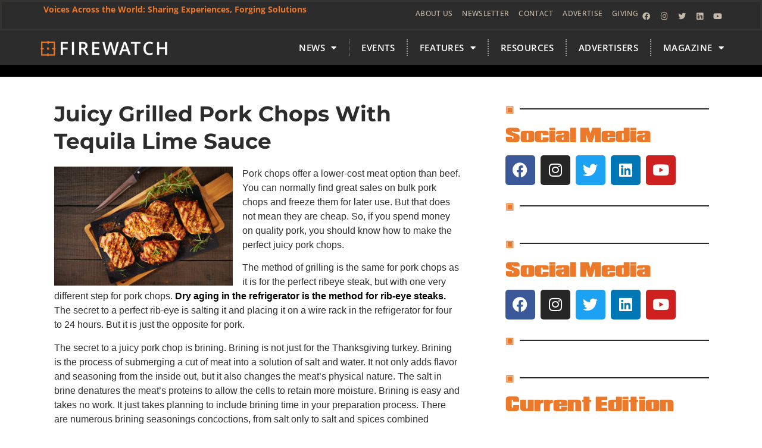

--- FILE ---
content_type: text/html; charset=UTF-8
request_url: https://firewatchmagazine.com/juicy-grilled-pork-chops/
body_size: 23541
content:
<!doctype html>
<html lang="en-US">
<head>
	<meta charset="UTF-8">
	<meta name="viewport" content="width=device-width, initial-scale=1">
	<link rel="profile" href="https://gmpg.org/xfn/11">
	<meta name='robots' content='index, follow, max-image-preview:large, max-snippet:-1, max-video-preview:-1' />
	<style>img:is([sizes="auto" i], [sizes^="auto," i]) { contain-intrinsic-size: 3000px 1500px }</style>
	
	<!-- This site is optimized with the Yoast SEO Premium plugin v26.6 (Yoast SEO v26.6) - https://yoast.com/wordpress/plugins/seo/ -->
	<title>Juicy Grilled Pork Chops With Tequila Lime Sauce - Firewatch Magazine</title>
	<link rel="canonical" href="https://firewatchmagazine.com/juicy-grilled-pork-chops/" />
	<meta property="og:locale" content="en_US" />
	<meta property="og:type" content="article" />
	<meta property="og:title" content="Juicy Grilled Pork Chops With Tequila Lime Sauce" />
	<meta property="og:description" content="Pork chops offer a lower-cost meat option than beef. You can normally find great sales on bulk pork chops and freeze them for later use. But that does not mean they are cheap. So, if you spend money on quality pork, you should know how to make the perfect juicy pork chops. The method of [&hellip;]" />
	<meta property="og:url" content="https://firewatchmagazine.com/juicy-grilled-pork-chops/" />
	<meta property="og:site_name" content="Firewatch Magazine" />
	<meta property="article:published_time" content="2024-08-01T05:05:11+00:00" />
	<meta property="og:image" content="https://firewatchmagazine.com/wp-content/uploads/2024/08/pork.jpeg" />
	<meta property="og:image:width" content="300" />
	<meta property="og:image:height" content="200" />
	<meta property="og:image:type" content="image/jpeg" />
	<meta name="author" content="Steve Roderick" />
	<meta name="twitter:card" content="summary_large_image" />
	<meta name="twitter:label1" content="Written by" />
	<meta name="twitter:data1" content="Steve Roderick" />
	<meta name="twitter:label2" content="Est. reading time" />
	<meta name="twitter:data2" content="5 minutes" />
	<script type="application/ld+json" class="yoast-schema-graph">{"@context":"https://schema.org","@graph":[{"@type":"Article","@id":"https://firewatchmagazine.com/juicy-grilled-pork-chops/#article","isPartOf":{"@id":"https://firewatchmagazine.com/juicy-grilled-pork-chops/"},"author":{"name":"Steve Roderick","@id":"https://firewatchmagazine.com/#/schema/person/3a1cc24ff692c01a666e6e576aecbd29"},"headline":"Juicy Grilled Pork Chops With Tequila Lime Sauce","datePublished":"2024-08-01T05:05:11+00:00","mainEntityOfPage":{"@id":"https://firewatchmagazine.com/juicy-grilled-pork-chops/"},"wordCount":697,"publisher":{"@id":"https://firewatchmagazine.com/#organization"},"image":{"@id":"https://firewatchmagazine.com/juicy-grilled-pork-chops/#primaryimage"},"thumbnailUrl":"https://firewatchmagazine.com/wp-content/uploads/2024/08/pork.jpeg","articleSection":["Smokin' With Steve"],"inLanguage":"en-US"},{"@type":"WebPage","@id":"https://firewatchmagazine.com/juicy-grilled-pork-chops/","url":"https://firewatchmagazine.com/juicy-grilled-pork-chops/","name":"Juicy Grilled Pork Chops With Tequila Lime Sauce - Firewatch Magazine","isPartOf":{"@id":"https://firewatchmagazine.com/#website"},"primaryImageOfPage":{"@id":"https://firewatchmagazine.com/juicy-grilled-pork-chops/#primaryimage"},"image":{"@id":"https://firewatchmagazine.com/juicy-grilled-pork-chops/#primaryimage"},"thumbnailUrl":"https://firewatchmagazine.com/wp-content/uploads/2024/08/pork.jpeg","datePublished":"2024-08-01T05:05:11+00:00","breadcrumb":{"@id":"https://firewatchmagazine.com/juicy-grilled-pork-chops/#breadcrumb"},"inLanguage":"en-US","potentialAction":[{"@type":"ReadAction","target":["https://firewatchmagazine.com/juicy-grilled-pork-chops/"]}]},{"@type":"ImageObject","inLanguage":"en-US","@id":"https://firewatchmagazine.com/juicy-grilled-pork-chops/#primaryimage","url":"https://firewatchmagazine.com/wp-content/uploads/2024/08/pork.jpeg","contentUrl":"https://firewatchmagazine.com/wp-content/uploads/2024/08/pork.jpeg","width":300,"height":200},{"@type":"BreadcrumbList","@id":"https://firewatchmagazine.com/juicy-grilled-pork-chops/#breadcrumb","itemListElement":[{"@type":"ListItem","position":1,"name":"Home","item":"https://firewatchmagazine.com/"},{"@type":"ListItem","position":2,"name":"Juicy Grilled Pork Chops With Tequila Lime Sauce"}]},{"@type":"WebSite","@id":"https://firewatchmagazine.com/#website","url":"https://firewatchmagazine.com/","name":"Firewatch Magazine","description":"KEEP WATCH - SHIELD - DEFEND - WARN","publisher":{"@id":"https://firewatchmagazine.com/#organization"},"potentialAction":[{"@type":"SearchAction","target":{"@type":"EntryPoint","urlTemplate":"https://firewatchmagazine.com/?s={search_term_string}"},"query-input":{"@type":"PropertyValueSpecification","valueRequired":true,"valueName":"search_term_string"}}],"inLanguage":"en-US"},{"@type":"Organization","@id":"https://firewatchmagazine.com/#organization","name":"Firewatch Magazine","url":"https://firewatchmagazine.com/","logo":{"@type":"ImageObject","inLanguage":"en-US","@id":"https://firewatchmagazine.com/#/schema/logo/image/","url":"https://firewatchmagazine.com/wp-content/uploads/2023/08/Fire-Watch-Logo-Final.png","contentUrl":"https://firewatchmagazine.com/wp-content/uploads/2023/08/Fire-Watch-Logo-Final.png","width":804,"height":425,"caption":"Firewatch Magazine"},"image":{"@id":"https://firewatchmagazine.com/#/schema/logo/image/"}},{"@type":"Person","@id":"https://firewatchmagazine.com/#/schema/person/3a1cc24ff692c01a666e6e576aecbd29","name":"Steve Roderick","image":{"@type":"ImageObject","inLanguage":"en-US","@id":"https://firewatchmagazine.com/#/schema/person/image/","url":"https://secure.gravatar.com/avatar/2f71ddaa297ddced6574d0ce52b58da31b85dc827eb9d8a279e31eadcb764ee8?s=96&d=retro&r=g","contentUrl":"https://secure.gravatar.com/avatar/2f71ddaa297ddced6574d0ce52b58da31b85dc827eb9d8a279e31eadcb764ee8?s=96&d=retro&r=g","caption":"Steve Roderick"},"sameAs":["https://firewatchmagazine.com/"],"url":"https://firewatchmagazine.com/author/steveroderick/"}]}</script>
	<!-- / Yoast SEO Premium plugin. -->


<link rel='dns-prefetch' href='//static.addtoany.com' />
<link rel='dns-prefetch' href='//flux.broadstreet.ai' />
<link rel='dns-prefetch' href='//cdn.broadstreetads.com' />
<link rel='dns-prefetch' href='//stagingsiteaccess.com' />
<link rel='dns-prefetch' href='//www.googletagmanager.com' />
<link rel="alternate" type="application/rss+xml" title="Firewatch Magazine &raquo; Feed" href="https://firewatchmagazine.com/feed/" />
<link rel="alternate" type="application/rss+xml" title="Firewatch Magazine &raquo; Comments Feed" href="https://firewatchmagazine.com/comments/feed/" />
<script>
window._wpemojiSettings = {"baseUrl":"https:\/\/s.w.org\/images\/core\/emoji\/15.1.0\/72x72\/","ext":".png","svgUrl":"https:\/\/s.w.org\/images\/core\/emoji\/15.1.0\/svg\/","svgExt":".svg","source":{"concatemoji":"https:\/\/firewatchmagazine.com\/wp-includes\/js\/wp-emoji-release.min.js?ver=6.8"}};
/*! This file is auto-generated */
!function(i,n){var o,s,e;function c(e){try{var t={supportTests:e,timestamp:(new Date).valueOf()};sessionStorage.setItem(o,JSON.stringify(t))}catch(e){}}function p(e,t,n){e.clearRect(0,0,e.canvas.width,e.canvas.height),e.fillText(t,0,0);var t=new Uint32Array(e.getImageData(0,0,e.canvas.width,e.canvas.height).data),r=(e.clearRect(0,0,e.canvas.width,e.canvas.height),e.fillText(n,0,0),new Uint32Array(e.getImageData(0,0,e.canvas.width,e.canvas.height).data));return t.every(function(e,t){return e===r[t]})}function u(e,t,n){switch(t){case"flag":return n(e,"\ud83c\udff3\ufe0f\u200d\u26a7\ufe0f","\ud83c\udff3\ufe0f\u200b\u26a7\ufe0f")?!1:!n(e,"\ud83c\uddfa\ud83c\uddf3","\ud83c\uddfa\u200b\ud83c\uddf3")&&!n(e,"\ud83c\udff4\udb40\udc67\udb40\udc62\udb40\udc65\udb40\udc6e\udb40\udc67\udb40\udc7f","\ud83c\udff4\u200b\udb40\udc67\u200b\udb40\udc62\u200b\udb40\udc65\u200b\udb40\udc6e\u200b\udb40\udc67\u200b\udb40\udc7f");case"emoji":return!n(e,"\ud83d\udc26\u200d\ud83d\udd25","\ud83d\udc26\u200b\ud83d\udd25")}return!1}function f(e,t,n){var r="undefined"!=typeof WorkerGlobalScope&&self instanceof WorkerGlobalScope?new OffscreenCanvas(300,150):i.createElement("canvas"),a=r.getContext("2d",{willReadFrequently:!0}),o=(a.textBaseline="top",a.font="600 32px Arial",{});return e.forEach(function(e){o[e]=t(a,e,n)}),o}function t(e){var t=i.createElement("script");t.src=e,t.defer=!0,i.head.appendChild(t)}"undefined"!=typeof Promise&&(o="wpEmojiSettingsSupports",s=["flag","emoji"],n.supports={everything:!0,everythingExceptFlag:!0},e=new Promise(function(e){i.addEventListener("DOMContentLoaded",e,{once:!0})}),new Promise(function(t){var n=function(){try{var e=JSON.parse(sessionStorage.getItem(o));if("object"==typeof e&&"number"==typeof e.timestamp&&(new Date).valueOf()<e.timestamp+604800&&"object"==typeof e.supportTests)return e.supportTests}catch(e){}return null}();if(!n){if("undefined"!=typeof Worker&&"undefined"!=typeof OffscreenCanvas&&"undefined"!=typeof URL&&URL.createObjectURL&&"undefined"!=typeof Blob)try{var e="postMessage("+f.toString()+"("+[JSON.stringify(s),u.toString(),p.toString()].join(",")+"));",r=new Blob([e],{type:"text/javascript"}),a=new Worker(URL.createObjectURL(r),{name:"wpTestEmojiSupports"});return void(a.onmessage=function(e){c(n=e.data),a.terminate(),t(n)})}catch(e){}c(n=f(s,u,p))}t(n)}).then(function(e){for(var t in e)n.supports[t]=e[t],n.supports.everything=n.supports.everything&&n.supports[t],"flag"!==t&&(n.supports.everythingExceptFlag=n.supports.everythingExceptFlag&&n.supports[t]);n.supports.everythingExceptFlag=n.supports.everythingExceptFlag&&!n.supports.flag,n.DOMReady=!1,n.readyCallback=function(){n.DOMReady=!0}}).then(function(){return e}).then(function(){var e;n.supports.everything||(n.readyCallback(),(e=n.source||{}).concatemoji?t(e.concatemoji):e.wpemoji&&e.twemoji&&(t(e.twemoji),t(e.wpemoji)))}))}((window,document),window._wpemojiSettings);
</script>
<link rel="stylesheet" type="text/css" href="https://use.typekit.net/tgi1hrq.css"><style id='wp-emoji-styles-inline-css'>

	img.wp-smiley, img.emoji {
		display: inline !important;
		border: none !important;
		box-shadow: none !important;
		height: 1em !important;
		width: 1em !important;
		margin: 0 0.07em !important;
		vertical-align: -0.1em !important;
		background: none !important;
		padding: 0 !important;
	}
</style>
<link rel='stylesheet' id='wp-block-library-css' href='https://firewatchmagazine.com/wp-includes/css/dist/block-library/style.min.css?ver=6.8' media='all' />
<style id='classic-theme-styles-inline-css'>
/*! This file is auto-generated */
.wp-block-button__link{color:#fff;background-color:#32373c;border-radius:9999px;box-shadow:none;text-decoration:none;padding:calc(.667em + 2px) calc(1.333em + 2px);font-size:1.125em}.wp-block-file__button{background:#32373c;color:#fff;text-decoration:none}
</style>
<style id='global-styles-inline-css'>
:root{--wp--preset--aspect-ratio--square: 1;--wp--preset--aspect-ratio--4-3: 4/3;--wp--preset--aspect-ratio--3-4: 3/4;--wp--preset--aspect-ratio--3-2: 3/2;--wp--preset--aspect-ratio--2-3: 2/3;--wp--preset--aspect-ratio--16-9: 16/9;--wp--preset--aspect-ratio--9-16: 9/16;--wp--preset--color--black: #000000;--wp--preset--color--cyan-bluish-gray: #abb8c3;--wp--preset--color--white: #ffffff;--wp--preset--color--pale-pink: #f78da7;--wp--preset--color--vivid-red: #cf2e2e;--wp--preset--color--luminous-vivid-orange: #ff6900;--wp--preset--color--luminous-vivid-amber: #fcb900;--wp--preset--color--light-green-cyan: #7bdcb5;--wp--preset--color--vivid-green-cyan: #00d084;--wp--preset--color--pale-cyan-blue: #8ed1fc;--wp--preset--color--vivid-cyan-blue: #0693e3;--wp--preset--color--vivid-purple: #9b51e0;--wp--preset--gradient--vivid-cyan-blue-to-vivid-purple: linear-gradient(135deg,rgba(6,147,227,1) 0%,rgb(155,81,224) 100%);--wp--preset--gradient--light-green-cyan-to-vivid-green-cyan: linear-gradient(135deg,rgb(122,220,180) 0%,rgb(0,208,130) 100%);--wp--preset--gradient--luminous-vivid-amber-to-luminous-vivid-orange: linear-gradient(135deg,rgba(252,185,0,1) 0%,rgba(255,105,0,1) 100%);--wp--preset--gradient--luminous-vivid-orange-to-vivid-red: linear-gradient(135deg,rgba(255,105,0,1) 0%,rgb(207,46,46) 100%);--wp--preset--gradient--very-light-gray-to-cyan-bluish-gray: linear-gradient(135deg,rgb(238,238,238) 0%,rgb(169,184,195) 100%);--wp--preset--gradient--cool-to-warm-spectrum: linear-gradient(135deg,rgb(74,234,220) 0%,rgb(151,120,209) 20%,rgb(207,42,186) 40%,rgb(238,44,130) 60%,rgb(251,105,98) 80%,rgb(254,248,76) 100%);--wp--preset--gradient--blush-light-purple: linear-gradient(135deg,rgb(255,206,236) 0%,rgb(152,150,240) 100%);--wp--preset--gradient--blush-bordeaux: linear-gradient(135deg,rgb(254,205,165) 0%,rgb(254,45,45) 50%,rgb(107,0,62) 100%);--wp--preset--gradient--luminous-dusk: linear-gradient(135deg,rgb(255,203,112) 0%,rgb(199,81,192) 50%,rgb(65,88,208) 100%);--wp--preset--gradient--pale-ocean: linear-gradient(135deg,rgb(255,245,203) 0%,rgb(182,227,212) 50%,rgb(51,167,181) 100%);--wp--preset--gradient--electric-grass: linear-gradient(135deg,rgb(202,248,128) 0%,rgb(113,206,126) 100%);--wp--preset--gradient--midnight: linear-gradient(135deg,rgb(2,3,129) 0%,rgb(40,116,252) 100%);--wp--preset--font-size--small: 13px;--wp--preset--font-size--medium: 20px;--wp--preset--font-size--large: 36px;--wp--preset--font-size--x-large: 42px;--wp--preset--spacing--20: 0.44rem;--wp--preset--spacing--30: 0.67rem;--wp--preset--spacing--40: 1rem;--wp--preset--spacing--50: 1.5rem;--wp--preset--spacing--60: 2.25rem;--wp--preset--spacing--70: 3.38rem;--wp--preset--spacing--80: 5.06rem;--wp--preset--shadow--natural: 6px 6px 9px rgba(0, 0, 0, 0.2);--wp--preset--shadow--deep: 12px 12px 50px rgba(0, 0, 0, 0.4);--wp--preset--shadow--sharp: 6px 6px 0px rgba(0, 0, 0, 0.2);--wp--preset--shadow--outlined: 6px 6px 0px -3px rgba(255, 255, 255, 1), 6px 6px rgba(0, 0, 0, 1);--wp--preset--shadow--crisp: 6px 6px 0px rgba(0, 0, 0, 1);}:where(.is-layout-flex){gap: 0.5em;}:where(.is-layout-grid){gap: 0.5em;}body .is-layout-flex{display: flex;}.is-layout-flex{flex-wrap: wrap;align-items: center;}.is-layout-flex > :is(*, div){margin: 0;}body .is-layout-grid{display: grid;}.is-layout-grid > :is(*, div){margin: 0;}:where(.wp-block-columns.is-layout-flex){gap: 2em;}:where(.wp-block-columns.is-layout-grid){gap: 2em;}:where(.wp-block-post-template.is-layout-flex){gap: 1.25em;}:where(.wp-block-post-template.is-layout-grid){gap: 1.25em;}.has-black-color{color: var(--wp--preset--color--black) !important;}.has-cyan-bluish-gray-color{color: var(--wp--preset--color--cyan-bluish-gray) !important;}.has-white-color{color: var(--wp--preset--color--white) !important;}.has-pale-pink-color{color: var(--wp--preset--color--pale-pink) !important;}.has-vivid-red-color{color: var(--wp--preset--color--vivid-red) !important;}.has-luminous-vivid-orange-color{color: var(--wp--preset--color--luminous-vivid-orange) !important;}.has-luminous-vivid-amber-color{color: var(--wp--preset--color--luminous-vivid-amber) !important;}.has-light-green-cyan-color{color: var(--wp--preset--color--light-green-cyan) !important;}.has-vivid-green-cyan-color{color: var(--wp--preset--color--vivid-green-cyan) !important;}.has-pale-cyan-blue-color{color: var(--wp--preset--color--pale-cyan-blue) !important;}.has-vivid-cyan-blue-color{color: var(--wp--preset--color--vivid-cyan-blue) !important;}.has-vivid-purple-color{color: var(--wp--preset--color--vivid-purple) !important;}.has-black-background-color{background-color: var(--wp--preset--color--black) !important;}.has-cyan-bluish-gray-background-color{background-color: var(--wp--preset--color--cyan-bluish-gray) !important;}.has-white-background-color{background-color: var(--wp--preset--color--white) !important;}.has-pale-pink-background-color{background-color: var(--wp--preset--color--pale-pink) !important;}.has-vivid-red-background-color{background-color: var(--wp--preset--color--vivid-red) !important;}.has-luminous-vivid-orange-background-color{background-color: var(--wp--preset--color--luminous-vivid-orange) !important;}.has-luminous-vivid-amber-background-color{background-color: var(--wp--preset--color--luminous-vivid-amber) !important;}.has-light-green-cyan-background-color{background-color: var(--wp--preset--color--light-green-cyan) !important;}.has-vivid-green-cyan-background-color{background-color: var(--wp--preset--color--vivid-green-cyan) !important;}.has-pale-cyan-blue-background-color{background-color: var(--wp--preset--color--pale-cyan-blue) !important;}.has-vivid-cyan-blue-background-color{background-color: var(--wp--preset--color--vivid-cyan-blue) !important;}.has-vivid-purple-background-color{background-color: var(--wp--preset--color--vivid-purple) !important;}.has-black-border-color{border-color: var(--wp--preset--color--black) !important;}.has-cyan-bluish-gray-border-color{border-color: var(--wp--preset--color--cyan-bluish-gray) !important;}.has-white-border-color{border-color: var(--wp--preset--color--white) !important;}.has-pale-pink-border-color{border-color: var(--wp--preset--color--pale-pink) !important;}.has-vivid-red-border-color{border-color: var(--wp--preset--color--vivid-red) !important;}.has-luminous-vivid-orange-border-color{border-color: var(--wp--preset--color--luminous-vivid-orange) !important;}.has-luminous-vivid-amber-border-color{border-color: var(--wp--preset--color--luminous-vivid-amber) !important;}.has-light-green-cyan-border-color{border-color: var(--wp--preset--color--light-green-cyan) !important;}.has-vivid-green-cyan-border-color{border-color: var(--wp--preset--color--vivid-green-cyan) !important;}.has-pale-cyan-blue-border-color{border-color: var(--wp--preset--color--pale-cyan-blue) !important;}.has-vivid-cyan-blue-border-color{border-color: var(--wp--preset--color--vivid-cyan-blue) !important;}.has-vivid-purple-border-color{border-color: var(--wp--preset--color--vivid-purple) !important;}.has-vivid-cyan-blue-to-vivid-purple-gradient-background{background: var(--wp--preset--gradient--vivid-cyan-blue-to-vivid-purple) !important;}.has-light-green-cyan-to-vivid-green-cyan-gradient-background{background: var(--wp--preset--gradient--light-green-cyan-to-vivid-green-cyan) !important;}.has-luminous-vivid-amber-to-luminous-vivid-orange-gradient-background{background: var(--wp--preset--gradient--luminous-vivid-amber-to-luminous-vivid-orange) !important;}.has-luminous-vivid-orange-to-vivid-red-gradient-background{background: var(--wp--preset--gradient--luminous-vivid-orange-to-vivid-red) !important;}.has-very-light-gray-to-cyan-bluish-gray-gradient-background{background: var(--wp--preset--gradient--very-light-gray-to-cyan-bluish-gray) !important;}.has-cool-to-warm-spectrum-gradient-background{background: var(--wp--preset--gradient--cool-to-warm-spectrum) !important;}.has-blush-light-purple-gradient-background{background: var(--wp--preset--gradient--blush-light-purple) !important;}.has-blush-bordeaux-gradient-background{background: var(--wp--preset--gradient--blush-bordeaux) !important;}.has-luminous-dusk-gradient-background{background: var(--wp--preset--gradient--luminous-dusk) !important;}.has-pale-ocean-gradient-background{background: var(--wp--preset--gradient--pale-ocean) !important;}.has-electric-grass-gradient-background{background: var(--wp--preset--gradient--electric-grass) !important;}.has-midnight-gradient-background{background: var(--wp--preset--gradient--midnight) !important;}.has-small-font-size{font-size: var(--wp--preset--font-size--small) !important;}.has-medium-font-size{font-size: var(--wp--preset--font-size--medium) !important;}.has-large-font-size{font-size: var(--wp--preset--font-size--large) !important;}.has-x-large-font-size{font-size: var(--wp--preset--font-size--x-large) !important;}
:where(.wp-block-post-template.is-layout-flex){gap: 1.25em;}:where(.wp-block-post-template.is-layout-grid){gap: 1.25em;}
:where(.wp-block-columns.is-layout-flex){gap: 2em;}:where(.wp-block-columns.is-layout-grid){gap: 2em;}
:root :where(.wp-block-pullquote){font-size: 1.5em;line-height: 1.6;}
</style>
<link rel='stylesheet' id='flexy-breadcrumb-css' href='https://firewatchmagazine.com/wp-content/plugins/flexy-breadcrumb/public/css/flexy-breadcrumb-public.css?ver=1.2.1' media='all' />
<link rel='stylesheet' id='flexy-breadcrumb-font-awesome-css' href='https://firewatchmagazine.com/wp-content/plugins/flexy-breadcrumb/public/css/font-awesome.min.css?ver=4.7.0' media='all' />
<link rel='stylesheet' id='elespare-icons-css' href='https://firewatchmagazine.com/wp-content/plugins/elespare/assets/font/elespare-icons.css?ver=3.3.10' media='all' />
<link rel='stylesheet' id='elementor-icons-css' href='https://firewatchmagazine.com/wp-content/plugins/elementor/assets/lib/eicons/css/elementor-icons.min.css?ver=5.36.0' media='all' />
<link rel='stylesheet' id='elementor-frontend-css' href='https://firewatchmagazine.com/wp-content/plugins/elementor/assets/css/frontend.min.css?ver=3.28.4' media='all' />
<link rel='stylesheet' id='elementor-post-9-css' href='https://firewatchmagazine.com/wp-content/uploads/elementor/css/post-9.css?ver=1746841075' media='all' />
<link rel='stylesheet' id='elespare-posts-grid-css' href='https://firewatchmagazine.com/wp-content/plugins/elespare/dist/elespare.style.build.min.css?ver=3.3.7' media='all' />
<link rel='stylesheet' id='hello-elementor-css' href='https://firewatchmagazine.com/wp-content/themes/hello-elementor/style.css?ver=6.8' media='all' />
<link rel='stylesheet' id='child-style-css' href='https://firewatchmagazine.com/wp-content/themes/firewatch/style.css?ver=6.8' media='all' />
<link rel='stylesheet' id='hello-elementor-theme-style-css' href='https://firewatchmagazine.com/wp-content/themes/hello-elementor/theme.min.css?ver=3.1.1' media='all' />
<link rel='stylesheet' id='hello-elementor-header-footer-css' href='https://firewatchmagazine.com/wp-content/themes/hello-elementor/header-footer.min.css?ver=3.1.1' media='all' />
<link rel='stylesheet' id='widget-heading-css' href='https://firewatchmagazine.com/wp-content/plugins/elementor/assets/css/widget-heading.min.css?ver=3.28.4' media='all' />
<link rel='stylesheet' id='widget-icon-list-css' href='https://firewatchmagazine.com/wp-content/plugins/elementor/assets/css/widget-icon-list.min.css?ver=3.28.4' media='all' />
<link rel='stylesheet' id='widget-social-icons-css' href='https://firewatchmagazine.com/wp-content/plugins/elementor/assets/css/widget-social-icons.min.css?ver=3.28.4' media='all' />
<link rel='stylesheet' id='e-apple-webkit-css' href='https://firewatchmagazine.com/wp-content/plugins/elementor/assets/css/conditionals/apple-webkit.min.css?ver=3.28.4' media='all' />
<link rel='stylesheet' id='widget-image-css' href='https://firewatchmagazine.com/wp-content/plugins/elementor/assets/css/widget-image.min.css?ver=3.28.4' media='all' />
<link rel='stylesheet' id='widget-nav-menu-css' href='https://firewatchmagazine.com/wp-content/plugins/elementor-pro/assets/css/widget-nav-menu.min.css?ver=3.27.7' media='all' />
<link rel='stylesheet' id='e-sticky-css' href='https://firewatchmagazine.com/wp-content/plugins/elementor-pro/assets/css/modules/sticky.min.css?ver=3.27.7' media='all' />
<link rel='stylesheet' id='widget-divider-css' href='https://firewatchmagazine.com/wp-content/plugins/elementor/assets/css/widget-divider.min.css?ver=3.28.4' media='all' />
<link rel='stylesheet' id='widget-post-navigation-css' href='https://firewatchmagazine.com/wp-content/plugins/elementor-pro/assets/css/widget-post-navigation.min.css?ver=3.27.7' media='all' />
<link rel='stylesheet' id='widget-share-buttons-css' href='https://firewatchmagazine.com/wp-content/plugins/elementor-pro/assets/css/widget-share-buttons.min.css?ver=3.27.7' media='all' />
<link rel='stylesheet' id='elementor-icons-shared-0-css' href='https://firewatchmagazine.com/wp-content/plugins/elementor/assets/lib/font-awesome/css/fontawesome.min.css?ver=5.15.3' media='all' />
<link rel='stylesheet' id='elementor-icons-fa-solid-css' href='https://firewatchmagazine.com/wp-content/plugins/elementor/assets/lib/font-awesome/css/solid.min.css?ver=5.15.3' media='all' />
<link rel='stylesheet' id='elementor-icons-fa-brands-css' href='https://firewatchmagazine.com/wp-content/plugins/elementor/assets/lib/font-awesome/css/brands.min.css?ver=5.15.3' media='all' />
<link rel='stylesheet' id='e-motion-fx-css' href='https://firewatchmagazine.com/wp-content/plugins/elementor-pro/assets/css/modules/motion-fx.min.css?ver=3.27.7' media='all' />
<link rel='stylesheet' id='widget-spacer-css' href='https://firewatchmagazine.com/wp-content/plugins/elementor/assets/css/widget-spacer.min.css?ver=3.28.4' media='all' />
<link rel='stylesheet' id='elementor-post-188-css' href='https://firewatchmagazine.com/wp-content/uploads/elementor/css/post-188.css?ver=1746893822' media='all' />
<link rel='stylesheet' id='elementor-post-308-css' href='https://firewatchmagazine.com/wp-content/uploads/elementor/css/post-308.css?ver=1767138306' media='all' />
<link rel='stylesheet' id='elementor-post-493-css' href='https://firewatchmagazine.com/wp-content/uploads/elementor/css/post-493.css?ver=1746841076' media='all' />
<link rel='stylesheet' id='addtoany-css' href='https://firewatchmagazine.com/wp-content/plugins/add-to-any/addtoany.min.css?ver=1.16' media='all' />
<link rel='stylesheet' id='elementor-gf-local-roboto-css' href='https://firewatchmagazine.com/wp-content/uploads/elementor/google-fonts/css/roboto.css?ver=1746841086' media='all' />
<link rel='stylesheet' id='elementor-gf-local-opensans-css' href='https://firewatchmagazine.com/wp-content/uploads/elementor/google-fonts/css/opensans.css?ver=1746841094' media='all' />
<link rel='stylesheet' id='elementor-gf-local-oxygen-css' href='https://firewatchmagazine.com/wp-content/uploads/elementor/google-fonts/css/oxygen.css?ver=1746841095' media='all' />
<link rel='stylesheet' id='elementor-gf-local-montserrat-css' href='https://firewatchmagazine.com/wp-content/uploads/elementor/google-fonts/css/montserrat.css?ver=1746841101' media='all' />
<link rel='stylesheet' id='elementor-icons-fa-regular-css' href='https://firewatchmagazine.com/wp-content/plugins/elementor/assets/lib/font-awesome/css/regular.min.css?ver=5.15.3' media='all' />
<script id="addtoany-core-js-before">
window.a2a_config=window.a2a_config||{};a2a_config.callbacks=[];a2a_config.overlays=[];a2a_config.templates={};
</script>
<script defer src="https://static.addtoany.com/menu/page.js" id="addtoany-core-js"></script>
<script src="https://firewatchmagazine.com/wp-includes/js/jquery/jquery.min.js?ver=3.7.1" id="jquery-core-js"></script>
<script src="https://firewatchmagazine.com/wp-includes/js/jquery/jquery-migrate.min.js?ver=3.4.1" id="jquery-migrate-js"></script>
<script defer src="https://firewatchmagazine.com/wp-content/plugins/add-to-any/addtoany.min.js?ver=1.1" id="addtoany-jquery-js"></script>
<script src="//flux.broadstreet.ai/emit/9366.js?ver=1.0.0" id="broadstreet-analytics-js" async data-wp-strategy="async"></script>
<script async data-cfasync='false' src="//cdn.broadstreetads.com/init-2.min.js?v=1.51.5&amp;ver=6.8" id="broadstreet-init-js"></script>
<script src="https://stagingsiteaccess.com/firewatch/wp-content/plugins/elespare/assets/slick/js/slick.js" id="slick-repeat-js"></script>

<!-- Google tag (gtag.js) snippet added by Site Kit -->
<!-- Google Analytics snippet added by Site Kit -->
<script src="https://www.googletagmanager.com/gtag/js?id=GT-T56LM7VF" id="google_gtagjs-js" async></script>
<script id="google_gtagjs-js-after">
window.dataLayer = window.dataLayer || [];function gtag(){dataLayer.push(arguments);}
gtag("set","linker",{"domains":["firewatchmagazine.com"]});
gtag("js", new Date());
gtag("set", "developer_id.dZTNiMT", true);
gtag("config", "GT-T56LM7VF");
</script>
<link rel="https://api.w.org/" href="https://firewatchmagazine.com/wp-json/" /><link rel="alternate" title="JSON" type="application/json" href="https://firewatchmagazine.com/wp-json/wp/v2/posts/4626" /><link rel="EditURI" type="application/rsd+xml" title="RSD" href="https://firewatchmagazine.com/xmlrpc.php?rsd" />
<meta name="generator" content="WordPress 6.8" />
<link rel='shortlink' href='https://firewatchmagazine.com/?p=4626' />
<link rel="alternate" title="oEmbed (JSON)" type="application/json+oembed" href="https://firewatchmagazine.com/wp-json/oembed/1.0/embed?url=https%3A%2F%2Ffirewatchmagazine.com%2Fjuicy-grilled-pork-chops%2F" />
<link rel="alternate" title="oEmbed (XML)" type="text/xml+oembed" href="https://firewatchmagazine.com/wp-json/oembed/1.0/embed?url=https%3A%2F%2Ffirewatchmagazine.com%2Fjuicy-grilled-pork-chops%2F&#038;format=xml" />

            <style type="text/css">              
                
                /* Background color */
                .fbc-page .fbc-wrap .fbc-items {
                    background-color: #edeff0;
                }
                /* Items font size */
                .fbc-page .fbc-wrap .fbc-items li {
                    font-size: 16px;
                }
                
                /* Items' link color */
                .fbc-page .fbc-wrap .fbc-items li a {
                    color: #337ab7;                    
                }
                
                /* Seprator color */
                .fbc-page .fbc-wrap .fbc-items li .fbc-separator {
                    color: #cccccc;
                }
                
                /* Active item & end-text color */
                .fbc-page .fbc-wrap .fbc-items li.active span,
                .fbc-page .fbc-wrap .fbc-items li .fbc-end-text {
                    color: #27272a;
                    font-size: 16px;
                }
            </style>

            <meta name="generator" content="Site Kit by Google 1.168.0" />

<!-- WPMobile.App -->
<meta name="theme-color" content="#1e73be" />
<meta name="msapplication-navbutton-color" content="#1e73be" />
<meta name="apple-mobile-web-app-status-bar-style" content="#1e73be" />
<!-- / WPMobile.App -->

<meta name="generator" content="Elementor 3.28.4; features: e_local_google_fonts; settings: css_print_method-external, google_font-enabled, font_display-swap">
<link rel="stylesheet" href="https://use.typekit.net/tgi1hrq.css">
<!-- Google tag (gtag.js) -->
<script async src="https://www.googletagmanager.com/gtag/js?id=G-EXB37VVEVS"></script>
<script>
  window.dataLayer = window.dataLayer || [];
  function gtag(){dataLayer.push(arguments);}
  gtag('js', new Date());

  gtag('config', 'G-EXB37VVEVS');
</script>
			<style>
				.e-con.e-parent:nth-of-type(n+4):not(.e-lazyloaded):not(.e-no-lazyload),
				.e-con.e-parent:nth-of-type(n+4):not(.e-lazyloaded):not(.e-no-lazyload) * {
					background-image: none !important;
				}
				@media screen and (max-height: 1024px) {
					.e-con.e-parent:nth-of-type(n+3):not(.e-lazyloaded):not(.e-no-lazyload),
					.e-con.e-parent:nth-of-type(n+3):not(.e-lazyloaded):not(.e-no-lazyload) * {
						background-image: none !important;
					}
				}
				@media screen and (max-height: 640px) {
					.e-con.e-parent:nth-of-type(n+2):not(.e-lazyloaded):not(.e-no-lazyload),
					.e-con.e-parent:nth-of-type(n+2):not(.e-lazyloaded):not(.e-no-lazyload) * {
						background-image: none !important;
					}
				}
			</style>
			
<!-- Google Tag Manager snippet added by Site Kit -->
<script>
			( function( w, d, s, l, i ) {
				w[l] = w[l] || [];
				w[l].push( {'gtm.start': new Date().getTime(), event: 'gtm.js'} );
				var f = d.getElementsByTagName( s )[0],
					j = d.createElement( s ), dl = l != 'dataLayer' ? '&l=' + l : '';
				j.async = true;
				j.src = 'https://www.googletagmanager.com/gtm.js?id=' + i + dl;
				f.parentNode.insertBefore( j, f );
			} )( window, document, 'script', 'dataLayer', 'GTM-PTCMVT6J' );
			
</script>

<!-- End Google Tag Manager snippet added by Site Kit -->
    <style>
        @font-face {
		  font-family: 'Framework7 Icons';
		  font-style: normal;
		  font-weight: 400;
		  src: url("https://firewatchmagazine.com/wp-content/plugins/wpappninja/themes/wpmobileapp/includes/fonts/Framework7Icons-Regular.eot?2019");
		  src: local('Framework7 Icons'),
    		 local('Framework7Icons-Regular'),
    		 url("https://firewatchmagazine.com/wp-content/plugins/wpappninja/themes/wpmobileapp/includes/fonts/Framework7Icons-Regular.woff2?2019") format("woff2"),
    		 url("https://firewatchmagazine.com/wp-content/plugins/wpappninja/themes/wpmobileapp/includes/fonts/Framework7Icons-Regular.woff?2019") format("woff"),
    		 url("https://firewatchmagazine.com/wp-content/plugins/wpappninja/themes/wpmobileapp/includes/fonts/Framework7Icons-Regular.ttf?2019") format("truetype");
		}

		.f7-icons, .framework7-icons {
		  font-family: 'Framework7 Icons';
		  font-weight: normal;
		  font-style: normal;
		  font-size: 25px;
		  line-height: 1;
		  letter-spacing: normal;
		  text-transform: none;
		  display: inline-block;
		  white-space: nowrap;
		  word-wrap: normal;
		  direction: ltr;
		  -webkit-font-smoothing: antialiased;
		  text-rendering: optimizeLegibility;
		  -moz-osx-font-smoothing: grayscale;
		  -webkit-font-feature-settings: "liga";
		  -moz-font-feature-settings: "liga=1";
		  -moz-font-feature-settings: "liga";
		  font-feature-settings: "liga";
		}
    </style>
<link rel="icon" href="https://firewatchmagazine.com/wp-content/uploads/2023/07/Firewatch-Icon-468-150x150.png" sizes="32x32" />
<link rel="icon" href="https://firewatchmagazine.com/wp-content/uploads/2023/07/Firewatch-Icon-468-300x300.png" sizes="192x192" />
<link rel="apple-touch-icon" href="https://firewatchmagazine.com/wp-content/uploads/2023/07/Firewatch-Icon-468-300x300.png" />
<meta name="msapplication-TileImage" content="https://firewatchmagazine.com/wp-content/uploads/2023/07/Firewatch-Icon-468-300x300.png" />
		<style type="text/css"></style>
		<script type="text/javascript"></script>
			<style id="wp-custom-css">
			.single.drts-entity.drts-entity-post #content {
  max-width: 1400px;
}
.comments-area a, .page-content a{
	text-decoration: none;
}		</style>
		</head>
<body class="wp-singular post-template-default single single-post postid-4626 single-format-standard wp-custom-logo wp-theme-hello-elementor wp-child-theme-firewatch elementor-default elementor-kit-9 elementor-page-493">

		<!-- Google Tag Manager (noscript) snippet added by Site Kit -->
		<noscript>
			<iframe src="https://www.googletagmanager.com/ns.html?id=GTM-PTCMVT6J" height="0" width="0" style="display:none;visibility:hidden"></iframe>
		</noscript>
		<!-- End Google Tag Manager (noscript) snippet added by Site Kit -->
		<broadstreet-zone zone-id="169730" keywords="not_home_page,not_landing_page,is_article_page,smokin-with-steve,juicy-grilled-pork-chops,post" soft-keywords="true" zone-alias=""></broadstreet-zone>
<a class="skip-link screen-reader-text" href="#content">Skip to content</a>

		<div data-elementor-type="header" data-elementor-id="188" class="elementor elementor-188 elementor-location-header" data-elementor-post-type="elementor_library">
			<div class="elementor-element elementor-element-86bcd5c e-con-full e-flex e-con e-parent" data-id="86bcd5c" data-element_type="container" data-settings="{&quot;background_background&quot;:&quot;classic&quot;}">
				<div class="elementor-element elementor-element-f76b382 elementor-widget elementor-widget-heading" data-id="f76b382" data-element_type="widget" data-widget_type="heading.default">
				<div class="elementor-widget-container">
					<h5 class="elementor-heading-title elementor-size-medium"><a href="/about">Voices Across the World:
Sharing Experiences, Forging Solutions</a></h5>				</div>
				</div>
				<div class="elementor-element elementor-element-a36f183 elementor-icon-list--layout-inline elementor-align-right elementor-mobile-align-center elementor-hidden-mobile elementor-list-item-link-full_width elementor-widget elementor-widget-icon-list" data-id="a36f183" data-element_type="widget" data-widget_type="icon-list.default">
				<div class="elementor-widget-container">
							<ul class="elementor-icon-list-items elementor-inline-items">
							<li class="elementor-icon-list-item elementor-inline-item">
											<a href="/about">

											<span class="elementor-icon-list-text">About Us</span>
											</a>
									</li>
								<li class="elementor-icon-list-item elementor-inline-item">
											<a href="https://firewatchmagazine.com/subscribe_">

											<span class="elementor-icon-list-text">Newsletter</span>
											</a>
									</li>
								<li class="elementor-icon-list-item elementor-inline-item">
											<a href="/contact">

											<span class="elementor-icon-list-text">Contact</span>
											</a>
									</li>
								<li class="elementor-icon-list-item elementor-inline-item">
											<a href="/advertisers">

											<span class="elementor-icon-list-text">Advertise</span>
											</a>
									</li>
								<li class="elementor-icon-list-item elementor-inline-item">
											<a href="https://wreathsacrossamerica.org/pages/179856/Overview/?relatedId=15641">

											<span class="elementor-icon-list-text">Giving</span>
											</a>
									</li>
						</ul>
						</div>
				</div>
				<div class="elementor-element elementor-element-ff0360d elementor-shape-square e-grid-align-left e-grid-align-mobile-center elementor-hidden-mobile elementor-grid-0 elementor-widget elementor-widget-social-icons" data-id="ff0360d" data-element_type="widget" data-widget_type="social-icons.default">
				<div class="elementor-widget-container">
							<div class="elementor-social-icons-wrapper elementor-grid">
							<span class="elementor-grid-item">
					<a class="elementor-icon elementor-social-icon elementor-social-icon-facebook elementor-repeater-item-6fa743c" href="https://www.facebook.com/FireWatchMag" target="_blank">
						<span class="elementor-screen-only">Facebook</span>
						<i class="fab fa-facebook"></i>					</a>
				</span>
							<span class="elementor-grid-item">
					<a class="elementor-icon elementor-social-icon elementor-social-icon-instagram elementor-repeater-item-a9beec8" href="https://www.instagram.com/firewatch.magazine/" target="_blank">
						<span class="elementor-screen-only">Instagram</span>
						<i class="fab fa-instagram"></i>					</a>
				</span>
							<span class="elementor-grid-item">
					<a class="elementor-icon elementor-social-icon elementor-social-icon-twitter elementor-repeater-item-9db6eec" href="https://twitter.com/FireWatchMag_" target="_blank">
						<span class="elementor-screen-only">Twitter</span>
						<i class="fab fa-twitter"></i>					</a>
				</span>
							<span class="elementor-grid-item">
					<a class="elementor-icon elementor-social-icon elementor-social-icon-linkedin elementor-repeater-item-93cde4c" href="https://www.linkedin.com/company/firewatchmagazine/" target="_blank">
						<span class="elementor-screen-only">Linkedin</span>
						<i class="fab fa-linkedin"></i>					</a>
				</span>
							<span class="elementor-grid-item">
					<a class="elementor-icon elementor-social-icon elementor-social-icon-youtube elementor-repeater-item-cf1a2a0" href="https://www.youtube.com/@FireWatchMagazine" target="_blank">
						<span class="elementor-screen-only">Youtube</span>
						<i class="fab fa-youtube"></i>					</a>
				</span>
					</div>
						</div>
				</div>
				</div>
		<div class="elementor-element elementor-element-7ed2a1c e-con-full e-flex e-con e-parent" data-id="7ed2a1c" data-element_type="container" data-settings="{&quot;background_background&quot;:&quot;classic&quot;,&quot;sticky&quot;:&quot;top&quot;,&quot;sticky_on&quot;:[&quot;desktop&quot;,&quot;tablet&quot;,&quot;mobile&quot;],&quot;sticky_offset&quot;:0,&quot;sticky_effects_offset&quot;:0,&quot;sticky_anchor_link_offset&quot;:0}">
		<div class="elementor-element elementor-element-6dec37c e-con-full e-flex e-con e-child" data-id="6dec37c" data-element_type="container">
				<div class="elementor-element elementor-element-49ee7bc elementor-widget elementor-widget-image" data-id="49ee7bc" data-element_type="widget" data-widget_type="image.default">
				<div class="elementor-widget-container">
																<a href="https://firewatchmagazine.com">
							<img width="10800" height="1479" src="https://firewatchmagazine.com/wp-content/uploads/2025/03/FireWatch_Magazine_Logo_White_Orange_Icon.png" class="attachment-full size-full wp-image-6339" alt="" srcset="https://firewatchmagazine.com/wp-content/uploads/2025/03/FireWatch_Magazine_Logo_White_Orange_Icon.png 10800w, https://firewatchmagazine.com/wp-content/uploads/2025/03/FireWatch_Magazine_Logo_White_Orange_Icon-300x41.png 300w, https://firewatchmagazine.com/wp-content/uploads/2025/03/FireWatch_Magazine_Logo_White_Orange_Icon-1024x140.png 1024w, https://firewatchmagazine.com/wp-content/uploads/2025/03/FireWatch_Magazine_Logo_White_Orange_Icon-768x105.png 768w, https://firewatchmagazine.com/wp-content/uploads/2025/03/FireWatch_Magazine_Logo_White_Orange_Icon-1536x210.png 1536w, https://firewatchmagazine.com/wp-content/uploads/2025/03/FireWatch_Magazine_Logo_White_Orange_Icon-2048x280.png 2048w, https://firewatchmagazine.com/wp-content/uploads/2025/03/FireWatch_Magazine_Logo_White_Orange_Icon-240x33.png 240w" sizes="(max-width: 10800px) 100vw, 10800px" />								</a>
															</div>
				</div>
				</div>
		<div class="elementor-element elementor-element-80f71c0 e-con-full e-flex e-con e-child" data-id="80f71c0" data-element_type="container">
				<div class="elementor-element elementor-element-5b95e6b elementor-nav-menu__align-end elementor-nav-menu--stretch elementor-nav-menu--dropdown-tablet elementor-nav-menu__text-align-aside elementor-nav-menu--toggle elementor-nav-menu--burger elementor-widget elementor-widget-nav-menu" data-id="5b95e6b" data-element_type="widget" data-settings="{&quot;full_width&quot;:&quot;stretch&quot;,&quot;layout&quot;:&quot;horizontal&quot;,&quot;submenu_icon&quot;:{&quot;value&quot;:&quot;&lt;i class=\&quot;fas fa-caret-down\&quot;&gt;&lt;\/i&gt;&quot;,&quot;library&quot;:&quot;fa-solid&quot;},&quot;toggle&quot;:&quot;burger&quot;}" data-widget_type="nav-menu.default">
				<div class="elementor-widget-container">
								<nav aria-label="Menu" class="elementor-nav-menu--main elementor-nav-menu__container elementor-nav-menu--layout-horizontal e--pointer-underline e--animation-fade">
				<ul id="menu-1-5b95e6b" class="elementor-nav-menu"><li class="menu-item menu-item-type-taxonomy menu-item-object-category menu-item-has-children menu-item-6343"><a href="https://firewatchmagazine.com/category/news/" class="elementor-item">News</a>
<ul class="sub-menu elementor-nav-menu--dropdown">
	<li class="menu-item menu-item-type-taxonomy menu-item-object-category menu-item-6344"><a href="https://firewatchmagazine.com/category/industry/historical/" class="elementor-sub-item">Historical</a></li>
	<li class="menu-item menu-item-type-taxonomy menu-item-object-category menu-item-6345"><a href="https://firewatchmagazine.com/category/gunsandgear/" class="elementor-sub-item">Guns and Gear</a></li>
	<li class="menu-item menu-item-type-taxonomy menu-item-object-category menu-item-6346"><a href="https://firewatchmagazine.com/category/lifestyle/health-and-wellness/" class="elementor-sub-item">Health and Wellness</a></li>
	<li class="menu-item menu-item-type-taxonomy menu-item-object-category menu-item-6347"><a href="https://firewatchmagazine.com/category/lifestyle/education/" class="elementor-sub-item">Education</a></li>
	<li class="menu-item menu-item-type-taxonomy menu-item-object-category menu-item-6348"><a href="https://firewatchmagazine.com/category/industry/current-affairs/" class="elementor-sub-item">Current Affairs</a></li>
	<li class="menu-item menu-item-type-taxonomy menu-item-object-category menu-item-6349"><a href="https://firewatchmagazine.com/category/lifestyle/employment/" class="elementor-sub-item">Employment</a></li>
</ul>
</li>
<li class="menu-item menu-item-type-post_type menu-item-object-page menu-item-6350"><a href="https://firewatchmagazine.com/event-calendar/" class="elementor-item">Events</a></li>
<li class="menu-item menu-item-type-custom menu-item-object-custom menu-item-has-children menu-item-6351"><a href="#" class="elementor-item elementor-item-anchor">FEATURES</a>
<ul class="sub-menu elementor-nav-menu--dropdown">
	<li class="menu-item menu-item-type-taxonomy menu-item-object-category menu-item-has-children menu-item-6352"><a href="https://firewatchmagazine.com/category/feature-stories/" class="elementor-sub-item">Feature Stories</a>
	<ul class="sub-menu elementor-nav-menu--dropdown">
		<li class="menu-item menu-item-type-taxonomy menu-item-object-category menu-item-6353"><a href="https://firewatchmagazine.com/category/without-glory/" class="elementor-sub-item">Without Glory</a></li>
	</ul>
</li>
	<li class="menu-item menu-item-type-taxonomy menu-item-object-category menu-item-6354"><a href="https://firewatchmagazine.com/category/mission-spotlight/" class="elementor-sub-item">Mission Spotlight</a></li>
	<li class="menu-item menu-item-type-taxonomy menu-item-object-category menu-item-6355"><a href="https://firewatchmagazine.com/category/the-veteran-woman/" class="elementor-sub-item">The Veteran Woman</a></li>
	<li class="menu-item menu-item-type-taxonomy menu-item-object-category menu-item-6356"><a href="https://firewatchmagazine.com/category/vet-tips/" class="elementor-sub-item">Vet Tips</a></li>
	<li class="menu-item menu-item-type-taxonomy menu-item-object-category menu-item-6357"><a href="https://firewatchmagazine.com/category/veteran-voices/" class="elementor-sub-item">Veteran Voices</a></li>
	<li class="menu-item menu-item-type-taxonomy menu-item-object-category menu-item-6358"><a href="https://firewatchmagazine.com/category/gamers-brigade/" class="elementor-sub-item">Gamers Brigade</a></li>
	<li class="menu-item menu-item-type-taxonomy menu-item-object-category menu-item-6359"><a href="https://firewatchmagazine.com/category/k9-corner/" class="elementor-sub-item">K9 Corner</a></li>
	<li class="menu-item menu-item-type-taxonomy menu-item-object-category menu-item-has-children menu-item-6360"><a href="https://firewatchmagazine.com/category/lifestyle/" class="elementor-sub-item">Lifestyle</a>
	<ul class="sub-menu elementor-nav-menu--dropdown">
		<li class="menu-item menu-item-type-taxonomy menu-item-object-category menu-item-6361"><a href="https://firewatchmagazine.com/category/byways-jaws-of-life/" class="elementor-sub-item">Byways/Jaws of Life</a></li>
		<li class="menu-item menu-item-type-taxonomy menu-item-object-category menu-item-6362"><a href="https://firewatchmagazine.com/category/money-tree/" class="elementor-sub-item">Money Tree</a></li>
		<li class="menu-item menu-item-type-taxonomy menu-item-object-category menu-item-6363"><a href="https://firewatchmagazine.com/category/health-and-wellness-report/" class="elementor-sub-item">Health and Wellness Report</a></li>
		<li class="menu-item menu-item-type-taxonomy menu-item-object-category current-post-ancestor current-menu-parent current-post-parent menu-item-6364"><a href="https://firewatchmagazine.com/category/smokin-with-steve/" class="elementor-sub-item">Smokin&#8217; With Steve</a></li>
		<li class="menu-item menu-item-type-taxonomy menu-item-object-category menu-item-6365"><a href="https://firewatchmagazine.com/category/parenting/" class="elementor-sub-item">Parenting</a></li>
		<li class="menu-item menu-item-type-taxonomy menu-item-object-category menu-item-6366"><a href="https://firewatchmagazine.com/category/lifestyle/education/" class="elementor-sub-item">Education</a></li>
		<li class="menu-item menu-item-type-taxonomy menu-item-object-category menu-item-6367"><a href="https://firewatchmagazine.com/category/lifestyle/employment/" class="elementor-sub-item">Employment</a></li>
		<li class="menu-item menu-item-type-taxonomy menu-item-object-category menu-item-6368"><a href="https://firewatchmagazine.com/category/lifestyle/fitness/" class="elementor-sub-item">Fitness</a></li>
		<li class="menu-item menu-item-type-taxonomy menu-item-object-category menu-item-6369"><a href="https://firewatchmagazine.com/category/gunsandgear/" class="elementor-sub-item">Guns and Gear</a></li>
	</ul>
</li>
	<li class="menu-item menu-item-type-taxonomy menu-item-object-category menu-item-has-children menu-item-6370"><a href="https://firewatchmagazine.com/category/industry/" class="elementor-sub-item">Industry</a>
	<ul class="sub-menu elementor-nav-menu--dropdown">
		<li class="menu-item menu-item-type-taxonomy menu-item-object-category menu-item-6371"><a href="https://firewatchmagazine.com/category/industry/current-affairs/" class="elementor-sub-item">Current Affairs</a></li>
		<li class="menu-item menu-item-type-taxonomy menu-item-object-category menu-item-6372"><a href="https://firewatchmagazine.com/category/industry/historical/" class="elementor-sub-item">Historical</a></li>
		<li class="menu-item menu-item-type-taxonomy menu-item-object-category menu-item-6373"><a href="https://firewatchmagazine.com/category/industry/resources/" class="elementor-sub-item">Resources</a></li>
	</ul>
</li>
</ul>
</li>
<li class="menu-item menu-item-type-post_type menu-item-object-page menu-item-6374"><a href="https://firewatchmagazine.com/directory-veteran/" class="elementor-item">Resources</a></li>
<li class="menu-item menu-item-type-post_type menu-item-object-page menu-item-6375"><a href="https://firewatchmagazine.com/directory/" class="elementor-item">Advertisers</a></li>
<li class="menu-item menu-item-type-custom menu-item-object-custom menu-item-has-children menu-item-6376"><a href="#" class="elementor-item elementor-item-anchor">MAGAZINE</a>
<ul class="sub-menu elementor-nav-menu--dropdown">
	<li class="menu-item menu-item-type-post_type menu-item-object-page menu-item-6378"><a href="https://firewatchmagazine.com/magazine-editions/" class="elementor-sub-item">All Editions</a></li>
	<li class="menu-item menu-item-type-taxonomy menu-item-object-category menu-item-6379"><a href="https://firewatchmagazine.com/category/contributing-authors/" class="elementor-sub-item">Contributing Authors</a></li>
</ul>
</li>
</ul>			</nav>
					<div class="elementor-menu-toggle" role="button" tabindex="0" aria-label="Menu Toggle" aria-expanded="false">
			<i aria-hidden="true" role="presentation" class="elementor-menu-toggle__icon--open eicon-menu-bar"></i><i aria-hidden="true" role="presentation" class="elementor-menu-toggle__icon--close eicon-close"></i>		</div>
					<nav class="elementor-nav-menu--dropdown elementor-nav-menu__container" aria-hidden="true">
				<ul id="menu-2-5b95e6b" class="elementor-nav-menu"><li class="menu-item menu-item-type-taxonomy menu-item-object-category menu-item-has-children menu-item-6343"><a href="https://firewatchmagazine.com/category/news/" class="elementor-item" tabindex="-1">News</a>
<ul class="sub-menu elementor-nav-menu--dropdown">
	<li class="menu-item menu-item-type-taxonomy menu-item-object-category menu-item-6344"><a href="https://firewatchmagazine.com/category/industry/historical/" class="elementor-sub-item" tabindex="-1">Historical</a></li>
	<li class="menu-item menu-item-type-taxonomy menu-item-object-category menu-item-6345"><a href="https://firewatchmagazine.com/category/gunsandgear/" class="elementor-sub-item" tabindex="-1">Guns and Gear</a></li>
	<li class="menu-item menu-item-type-taxonomy menu-item-object-category menu-item-6346"><a href="https://firewatchmagazine.com/category/lifestyle/health-and-wellness/" class="elementor-sub-item" tabindex="-1">Health and Wellness</a></li>
	<li class="menu-item menu-item-type-taxonomy menu-item-object-category menu-item-6347"><a href="https://firewatchmagazine.com/category/lifestyle/education/" class="elementor-sub-item" tabindex="-1">Education</a></li>
	<li class="menu-item menu-item-type-taxonomy menu-item-object-category menu-item-6348"><a href="https://firewatchmagazine.com/category/industry/current-affairs/" class="elementor-sub-item" tabindex="-1">Current Affairs</a></li>
	<li class="menu-item menu-item-type-taxonomy menu-item-object-category menu-item-6349"><a href="https://firewatchmagazine.com/category/lifestyle/employment/" class="elementor-sub-item" tabindex="-1">Employment</a></li>
</ul>
</li>
<li class="menu-item menu-item-type-post_type menu-item-object-page menu-item-6350"><a href="https://firewatchmagazine.com/event-calendar/" class="elementor-item" tabindex="-1">Events</a></li>
<li class="menu-item menu-item-type-custom menu-item-object-custom menu-item-has-children menu-item-6351"><a href="#" class="elementor-item elementor-item-anchor" tabindex="-1">FEATURES</a>
<ul class="sub-menu elementor-nav-menu--dropdown">
	<li class="menu-item menu-item-type-taxonomy menu-item-object-category menu-item-has-children menu-item-6352"><a href="https://firewatchmagazine.com/category/feature-stories/" class="elementor-sub-item" tabindex="-1">Feature Stories</a>
	<ul class="sub-menu elementor-nav-menu--dropdown">
		<li class="menu-item menu-item-type-taxonomy menu-item-object-category menu-item-6353"><a href="https://firewatchmagazine.com/category/without-glory/" class="elementor-sub-item" tabindex="-1">Without Glory</a></li>
	</ul>
</li>
	<li class="menu-item menu-item-type-taxonomy menu-item-object-category menu-item-6354"><a href="https://firewatchmagazine.com/category/mission-spotlight/" class="elementor-sub-item" tabindex="-1">Mission Spotlight</a></li>
	<li class="menu-item menu-item-type-taxonomy menu-item-object-category menu-item-6355"><a href="https://firewatchmagazine.com/category/the-veteran-woman/" class="elementor-sub-item" tabindex="-1">The Veteran Woman</a></li>
	<li class="menu-item menu-item-type-taxonomy menu-item-object-category menu-item-6356"><a href="https://firewatchmagazine.com/category/vet-tips/" class="elementor-sub-item" tabindex="-1">Vet Tips</a></li>
	<li class="menu-item menu-item-type-taxonomy menu-item-object-category menu-item-6357"><a href="https://firewatchmagazine.com/category/veteran-voices/" class="elementor-sub-item" tabindex="-1">Veteran Voices</a></li>
	<li class="menu-item menu-item-type-taxonomy menu-item-object-category menu-item-6358"><a href="https://firewatchmagazine.com/category/gamers-brigade/" class="elementor-sub-item" tabindex="-1">Gamers Brigade</a></li>
	<li class="menu-item menu-item-type-taxonomy menu-item-object-category menu-item-6359"><a href="https://firewatchmagazine.com/category/k9-corner/" class="elementor-sub-item" tabindex="-1">K9 Corner</a></li>
	<li class="menu-item menu-item-type-taxonomy menu-item-object-category menu-item-has-children menu-item-6360"><a href="https://firewatchmagazine.com/category/lifestyle/" class="elementor-sub-item" tabindex="-1">Lifestyle</a>
	<ul class="sub-menu elementor-nav-menu--dropdown">
		<li class="menu-item menu-item-type-taxonomy menu-item-object-category menu-item-6361"><a href="https://firewatchmagazine.com/category/byways-jaws-of-life/" class="elementor-sub-item" tabindex="-1">Byways/Jaws of Life</a></li>
		<li class="menu-item menu-item-type-taxonomy menu-item-object-category menu-item-6362"><a href="https://firewatchmagazine.com/category/money-tree/" class="elementor-sub-item" tabindex="-1">Money Tree</a></li>
		<li class="menu-item menu-item-type-taxonomy menu-item-object-category menu-item-6363"><a href="https://firewatchmagazine.com/category/health-and-wellness-report/" class="elementor-sub-item" tabindex="-1">Health and Wellness Report</a></li>
		<li class="menu-item menu-item-type-taxonomy menu-item-object-category current-post-ancestor current-menu-parent current-post-parent menu-item-6364"><a href="https://firewatchmagazine.com/category/smokin-with-steve/" class="elementor-sub-item" tabindex="-1">Smokin&#8217; With Steve</a></li>
		<li class="menu-item menu-item-type-taxonomy menu-item-object-category menu-item-6365"><a href="https://firewatchmagazine.com/category/parenting/" class="elementor-sub-item" tabindex="-1">Parenting</a></li>
		<li class="menu-item menu-item-type-taxonomy menu-item-object-category menu-item-6366"><a href="https://firewatchmagazine.com/category/lifestyle/education/" class="elementor-sub-item" tabindex="-1">Education</a></li>
		<li class="menu-item menu-item-type-taxonomy menu-item-object-category menu-item-6367"><a href="https://firewatchmagazine.com/category/lifestyle/employment/" class="elementor-sub-item" tabindex="-1">Employment</a></li>
		<li class="menu-item menu-item-type-taxonomy menu-item-object-category menu-item-6368"><a href="https://firewatchmagazine.com/category/lifestyle/fitness/" class="elementor-sub-item" tabindex="-1">Fitness</a></li>
		<li class="menu-item menu-item-type-taxonomy menu-item-object-category menu-item-6369"><a href="https://firewatchmagazine.com/category/gunsandgear/" class="elementor-sub-item" tabindex="-1">Guns and Gear</a></li>
	</ul>
</li>
	<li class="menu-item menu-item-type-taxonomy menu-item-object-category menu-item-has-children menu-item-6370"><a href="https://firewatchmagazine.com/category/industry/" class="elementor-sub-item" tabindex="-1">Industry</a>
	<ul class="sub-menu elementor-nav-menu--dropdown">
		<li class="menu-item menu-item-type-taxonomy menu-item-object-category menu-item-6371"><a href="https://firewatchmagazine.com/category/industry/current-affairs/" class="elementor-sub-item" tabindex="-1">Current Affairs</a></li>
		<li class="menu-item menu-item-type-taxonomy menu-item-object-category menu-item-6372"><a href="https://firewatchmagazine.com/category/industry/historical/" class="elementor-sub-item" tabindex="-1">Historical</a></li>
		<li class="menu-item menu-item-type-taxonomy menu-item-object-category menu-item-6373"><a href="https://firewatchmagazine.com/category/industry/resources/" class="elementor-sub-item" tabindex="-1">Resources</a></li>
	</ul>
</li>
</ul>
</li>
<li class="menu-item menu-item-type-post_type menu-item-object-page menu-item-6374"><a href="https://firewatchmagazine.com/directory-veteran/" class="elementor-item" tabindex="-1">Resources</a></li>
<li class="menu-item menu-item-type-post_type menu-item-object-page menu-item-6375"><a href="https://firewatchmagazine.com/directory/" class="elementor-item" tabindex="-1">Advertisers</a></li>
<li class="menu-item menu-item-type-custom menu-item-object-custom menu-item-has-children menu-item-6376"><a href="#" class="elementor-item elementor-item-anchor" tabindex="-1">MAGAZINE</a>
<ul class="sub-menu elementor-nav-menu--dropdown">
	<li class="menu-item menu-item-type-post_type menu-item-object-page menu-item-6378"><a href="https://firewatchmagazine.com/magazine-editions/" class="elementor-sub-item" tabindex="-1">All Editions</a></li>
	<li class="menu-item menu-item-type-taxonomy menu-item-object-category menu-item-6379"><a href="https://firewatchmagazine.com/category/contributing-authors/" class="elementor-sub-item" tabindex="-1">Contributing Authors</a></li>
</ul>
</li>
</ul>			</nav>
						</div>
				</div>
				</div>
				</div>
		<div class="elementor-element elementor-element-dd6d224 e-flex e-con-boxed e-con e-parent" data-id="dd6d224" data-element_type="container" data-settings="{&quot;background_background&quot;:&quot;classic&quot;}">
					<div class="e-con-inner">
		<div class="elementor-element elementor-element-de549a3 e-con-full e-flex e-con e-child" data-id="de549a3" data-element_type="container">
				</div>
					</div>
				</div>
				</div>
				<div data-elementor-type="single-post" data-elementor-id="493" class="elementor elementor-493 elementor-location-single post-4626 post type-post status-publish format-standard has-post-thumbnail hentry category-smokin-with-steve" data-elementor-post-type="elementor_library">
					<section class="elementor-section elementor-top-section elementor-element elementor-element-620aecc7 elementor-section-boxed elementor-section-height-default elementor-section-height-default" data-id="620aecc7" data-element_type="section" data-settings="{&quot;motion_fx_motion_fx_scrolling&quot;:&quot;yes&quot;,&quot;motion_fx_devices&quot;:[&quot;desktop&quot;,&quot;tablet&quot;,&quot;mobile&quot;]}">
						<div class="elementor-container elementor-column-gap-no">
					<div class="elementor-column elementor-col-50 elementor-top-column elementor-element elementor-element-214ee70d" data-id="214ee70d" data-element_type="column">
			<div class="elementor-widget-wrap elementor-element-populated">
						<section class="elementor-section elementor-inner-section elementor-element elementor-element-6cfc4570 elementor-section-full_width elementor-section-height-default elementor-section-height-default" data-id="6cfc4570" data-element_type="section">
						<div class="elementor-container elementor-column-gap-no">
					<div class="elementor-column elementor-col-100 elementor-inner-column elementor-element elementor-element-6d060eb3" data-id="6d060eb3" data-element_type="column">
			<div class="elementor-widget-wrap elementor-element-populated">
						<div class="elementor-element elementor-element-57caf91 elementor-widget elementor-widget-theme-post-title elementor-page-title elementor-widget-heading" data-id="57caf91" data-element_type="widget" data-widget_type="theme-post-title.default">
				<div class="elementor-widget-container">
					<h1 class="elementor-heading-title elementor-size-default">Juicy Grilled Pork Chops With Tequila Lime Sauce</h1>				</div>
				</div>
				<div class="elementor-element elementor-element-2421a0b8 elementor-widget elementor-widget-theme-post-content" data-id="2421a0b8" data-element_type="widget" data-widget_type="theme-post-content.default">
				<div class="elementor-widget-container">
					<p><img fetchpriority="high" decoding="async" class="size-medium wp-image-4629 alignleft" src="https://firewatchmagazine.com/wp-content/uploads/2024/08/grilled-pork-chops-300x200.jpeg" alt="" width="300" height="200" srcset="https://firewatchmagazine.com/wp-content/uploads/2024/08/grilled-pork-chops-300x200.jpeg 300w, https://firewatchmagazine.com/wp-content/uploads/2024/08/grilled-pork-chops-1024x683.jpeg 1024w, https://firewatchmagazine.com/wp-content/uploads/2024/08/grilled-pork-chops-768x512.jpeg 768w, https://firewatchmagazine.com/wp-content/uploads/2024/08/grilled-pork-chops-1536x1024.jpeg 1536w, https://firewatchmagazine.com/wp-content/uploads/2024/08/grilled-pork-chops-2048x1365.jpeg 2048w, https://firewatchmagazine.com/wp-content/uploads/2024/08/grilled-pork-chops-240x160.jpeg 240w" sizes="(max-width: 300px) 100vw, 300px" />Pork chops offer a lower-cost meat option than beef. You can normally find great sales on bulk pork chops and freeze them for later use. But that does not mean they are cheap. So, if you spend money on quality pork, you should know how to make the perfect juicy pork chops.</p>
<p>The method of grilling is the same for pork chops as it is for the perfect ribeye steak, but with one very different step for pork chops. <a href="https://firewatchmagazine.com/the-perfect-rib-eye-easy/">Dry aging in the refrigerator is the method for rib-eye steaks.</a>  The secret to a perfect rib-eye is salting it and placing it on a wire rack in the refrigerator for four to 24 hours. But it is just the opposite for pork.</p>
<p>The secret to a juicy pork chop is brining. Brining is not just for the Thanksgiving turkey. Brining is the process of submerging a cut of meat into a solution of salt and water. It not only adds flavor and seasoning from the inside out, but it also changes the meat&#8217;s physical nature. The salt in brine denatures the meat&#8217;s proteins to allow the cells to retain more moisture. Brining is easy and takes no work. It just takes planning to include brining time in your preparation process. There are numerous brining seasonings concoctions, from salt only to salt and spices combined together.</p>
<p>Here are some links to two. The one I use is listed first.</p>
<ul>
<li><a href="https://a.co/d/7Qc2u1Z">Rodelle Gourmet Brine</a></li>
<li><a href="https://a.co/d/bvs4zfw">Kosmos Q Pork Soak Brine</a></li>
</ul>
<h3>Make Your Own Brine</h3>
<ul>
<li>2 quarts of water</li>
<li>1/4 cup of salt</li>
<li>2 tbsp crushed peppercorns (use black pepper if you don&#8217;t have whole peppercorn, but only use 1 tbsp)</li>
<li>1 tbsp dried Thyme</li>
<li>1 tbsp dried Rosemary</li>
<li>1/2 tsp dried sage</li>
<li>4-6 wedge slices of a fresh orange</li>
</ul>
<p>&#8211; Combine the ingredients in a small pan and bring to a slow boil, stirring often. Once the boiling starts, remove from the heat and cover. Let the brine sit until it comes to room temperature. Don&#8217;t put it in the refrigerator. The mixture needs to steep so that all the flavors combine.</p>
<p>&#8211; Add some ice to cool it down once the mixture is at room temperature. Then, pour the brine over the pork chops. Seal them and place them in the refrigerator.</p>
<p><img decoding="async" class="alignleft wp-image-4638 size-thumbnail" src="https://firewatchmagazine.com/wp-content/uploads/2024/08/brining-container-150x150.jpeg" alt="" width="150" height="150" srcset="https://firewatchmagazine.com/wp-content/uploads/2024/08/brining-container-150x150.jpeg 150w, https://firewatchmagazine.com/wp-content/uploads/2024/08/brining-container-32x32.jpeg 32w, https://firewatchmagazine.com/wp-content/uploads/2024/08/brining-container-48x48.jpeg 48w, https://firewatchmagazine.com/wp-content/uploads/2024/08/brining-container-80x80.jpeg 80w" sizes="(max-width: 150px) 100vw, 150px" /></p>
<p>The brining process takes at least four hours, but twenty-four hours is ideal for best results if you have the time. Place your pork chops in a container that you can seal. A zip-lock bag works well, too. Pour the brine mix over the chops and completely cover them. Place them in the refrigerator for four to 24 hours.</p>
<p>&nbsp;</p>
<p>There are two great methods for preparing your pork chops.</p>
<h3>The Grill Method</h3>
<p><img decoding="async" class="size-medium wp-image-4642 alignleft" src="https://firewatchmagazine.com/wp-content/uploads/2024/08/grill-side-1-300x200.jpeg" alt="" width="300" height="200" srcset="https://firewatchmagazine.com/wp-content/uploads/2024/08/grill-side-1-300x200.jpeg 300w, https://firewatchmagazine.com/wp-content/uploads/2024/08/grill-side-1-1024x684.jpeg 1024w, https://firewatchmagazine.com/wp-content/uploads/2024/08/grill-side-1-768x513.jpeg 768w, https://firewatchmagazine.com/wp-content/uploads/2024/08/grill-side-1-1536x1025.jpeg 1536w, https://firewatchmagazine.com/wp-content/uploads/2024/08/grill-side-1-2048x1367.jpeg 2048w, https://firewatchmagazine.com/wp-content/uploads/2024/08/grill-side-1-240x160.jpeg 240w" sizes="(max-width: 300px) 100vw, 300px" /></p>
<ul>
<li style="list-style-type: none;">
<ul>
<li>Place the charcoal on one side of the grill. Leave the other side empty. If you have a divider, use it.</li>
<li>Start the charcoal and heat it to 500 degrees.</li>
<li>Let the coals get to the red stage and not flaming.</li>
<li>Place the pork chops directly over the hot coals.</li>
<li>Cook for 1 1/2 minutes per side.</li>
</ul>
</li>
</ul>
<p>&nbsp;</p>
<p>&nbsp;</p>
<p><img loading="lazy" decoding="async" class="size-medium wp-image-4643 alignleft" src="https://firewatchmagazine.com/wp-content/uploads/2024/08/grill-side-2-300x200.jpeg" alt="" width="300" height="200" srcset="https://firewatchmagazine.com/wp-content/uploads/2024/08/grill-side-2-300x200.jpeg 300w, https://firewatchmagazine.com/wp-content/uploads/2024/08/grill-side-2-1024x683.jpeg 1024w, https://firewatchmagazine.com/wp-content/uploads/2024/08/grill-side-2-768x512.jpeg 768w, https://firewatchmagazine.com/wp-content/uploads/2024/08/grill-side-2-1536x1024.jpeg 1536w, https://firewatchmagazine.com/wp-content/uploads/2024/08/grill-side-2-2048x1366.jpeg 2048w, https://firewatchmagazine.com/wp-content/uploads/2024/08/grill-side-2-240x160.jpeg 240w" sizes="(max-width: 300px) 100vw, 300px" /></p>
<p>&nbsp;</p>
<ul>
<li style="list-style-type: none;">
<ul>
<li>Move the pork chops over to the empty side of the grill and close the lid.</li>
<li>Bring the pork chops to an internal temperature of 145 degrees.</li>
<li>Remove them from the grill and let them rest for five minutes.</li>
<li>While the pork chops are resting, prepare the tequila lime sauce.</li>
</ul>
</li>
</ul>
<p>&nbsp;</p>
<p>&nbsp;</p>
<h3>The Stovetop Method</h3>
<ul>
<li>Heat a cast iron or non-stick pan on high to 400 degrees.</li>
<li>Add enough olive or avocado oil to the pan to lightly coat the bottom.</li>
<li>Place the pork chops in the pan and cook for 2 minutes without moving them.</li>
<li>Flip the pork chops over at two minutes and cook for one minute.</li>
<li>Lower the heat to medium-low at the one-minute mark and cover the pan.</li>
<li>Cook covered until the internal temperature is 145 degrees.</li>
<li>Remove from heat, but leave the pork chops covered for 5 minutes.</li>
<li>Place the pork chops on a plate and allow to rest for five minutes.</li>
</ul>
<h3>Tequila Lime Sauce</h3>
<p><strong>From The Masters</strong></p>
<p>I get the Tequila Lime Sauce from Emeril Lagasse. It&#8217;s easy and completes this dish perfectly. You can find it here.</p>
<p><a href="https://www.emerils.com/123895/tequila-lime-sauce">Emeril Lagasse Tequila Lime Sauce</a></p>
<div class="addtoany_share_save_container addtoany_content addtoany_content_bottom"><div class="a2a_kit a2a_kit_size_32 addtoany_list" data-a2a-url="https://firewatchmagazine.com/juicy-grilled-pork-chops/" data-a2a-title="Juicy Grilled Pork Chops With Tequila Lime Sauce"><a class="a2a_button_facebook" href="https://www.addtoany.com/add_to/facebook?linkurl=https%3A%2F%2Ffirewatchmagazine.com%2Fjuicy-grilled-pork-chops%2F&amp;linkname=Juicy%20Grilled%20Pork%20Chops%20With%20Tequila%20Lime%20Sauce" title="Facebook" rel="nofollow noopener" target="_blank"></a><a class="a2a_button_linkedin" href="https://www.addtoany.com/add_to/linkedin?linkurl=https%3A%2F%2Ffirewatchmagazine.com%2Fjuicy-grilled-pork-chops%2F&amp;linkname=Juicy%20Grilled%20Pork%20Chops%20With%20Tequila%20Lime%20Sauce" title="LinkedIn" rel="nofollow noopener" target="_blank"></a><a class="a2a_button_x" href="https://www.addtoany.com/add_to/x?linkurl=https%3A%2F%2Ffirewatchmagazine.com%2Fjuicy-grilled-pork-chops%2F&amp;linkname=Juicy%20Grilled%20Pork%20Chops%20With%20Tequila%20Lime%20Sauce" title="X" rel="nofollow noopener" target="_blank"></a><a class="a2a_button_copy_link" href="https://www.addtoany.com/add_to/copy_link?linkurl=https%3A%2F%2Ffirewatchmagazine.com%2Fjuicy-grilled-pork-chops%2F&amp;linkname=Juicy%20Grilled%20Pork%20Chops%20With%20Tequila%20Lime%20Sauce" title="Copy Link" rel="nofollow noopener" target="_blank"></a><a class="a2a_button_google_gmail" href="https://www.addtoany.com/add_to/google_gmail?linkurl=https%3A%2F%2Ffirewatchmagazine.com%2Fjuicy-grilled-pork-chops%2F&amp;linkname=Juicy%20Grilled%20Pork%20Chops%20With%20Tequila%20Lime%20Sauce" title="Gmail" rel="nofollow noopener" target="_blank"></a><a class="a2a_dd addtoany_share_save addtoany_share" href="https://www.addtoany.com/share"></a></div></div>				</div>
				</div>
				<div class="elementor-element elementor-element-65aca2c elementor-post-navigation-borders-yes elementor-widget elementor-widget-post-navigation" data-id="65aca2c" data-element_type="widget" data-widget_type="post-navigation.default">
				<div class="elementor-widget-container">
							<div class="elementor-post-navigation">
			<div class="elementor-post-navigation__prev elementor-post-navigation__link">
				<a href="https://firewatchmagazine.com/women-and-guns/" rel="prev"><span class="post-navigation__arrow-wrapper post-navigation__arrow-prev"><i class="fa fa-angle-left" aria-hidden="true"></i><span class="elementor-screen-only">Prev</span></span><span class="elementor-post-navigation__link__prev"><span class="post-navigation__prev--label">Previous</span><span class="post-navigation__prev--title">Women and Guns</span></span></a>			</div>
							<div class="elementor-post-navigation__separator-wrapper">
					<div class="elementor-post-navigation__separator"></div>
				</div>
						<div class="elementor-post-navigation__next elementor-post-navigation__link">
				<a href="https://firewatchmagazine.com/the-clearing/" rel="next"><span class="elementor-post-navigation__link__next"><span class="post-navigation__next--label">Next</span><span class="post-navigation__next--title">Chapter 11 &#8211; The Clearing</span></span><span class="post-navigation__arrow-wrapper post-navigation__arrow-next"><i class="fa fa-angle-right" aria-hidden="true"></i><span class="elementor-screen-only">Next</span></span></a>			</div>
		</div>
						</div>
				</div>
				<div class="elementor-element elementor-element-79cb0d57 elementor-share-buttons--skin-flat elementor-share-buttons--color-custom elementor-widget__width-auto elementor-grid-mobile-5 elementor-share-buttons--view-icon-text elementor-share-buttons--shape-square elementor-grid-0 elementor-widget elementor-widget-share-buttons" data-id="79cb0d57" data-element_type="widget" data-widget_type="share-buttons.default">
				<div class="elementor-widget-container">
							<div class="elementor-grid">
								<div class="elementor-grid-item">
						<div
							class="elementor-share-btn elementor-share-btn_facebook"
							role="button"
							tabindex="0"
							aria-label="Share on facebook"
						>
															<span class="elementor-share-btn__icon">
								<i class="fab fa-facebook" aria-hidden="true"></i>							</span>
																						<div class="elementor-share-btn__text">
																			<span class="elementor-share-btn__title">
										Facebook									</span>
																	</div>
													</div>
					</div>
									<div class="elementor-grid-item">
						<div
							class="elementor-share-btn elementor-share-btn_twitter"
							role="button"
							tabindex="0"
							aria-label="Share on twitter"
						>
															<span class="elementor-share-btn__icon">
								<i class="fab fa-twitter" aria-hidden="true"></i>							</span>
																						<div class="elementor-share-btn__text">
																			<span class="elementor-share-btn__title">
										Twitter									</span>
																	</div>
													</div>
					</div>
									<div class="elementor-grid-item">
						<div
							class="elementor-share-btn elementor-share-btn_linkedin"
							role="button"
							tabindex="0"
							aria-label="Share on linkedin"
						>
															<span class="elementor-share-btn__icon">
								<i class="fab fa-linkedin" aria-hidden="true"></i>							</span>
																						<div class="elementor-share-btn__text">
																			<span class="elementor-share-btn__title">
										LinkedIn									</span>
																	</div>
													</div>
					</div>
						</div>
						</div>
				</div>
					</div>
		</div>
					</div>
		</section>
					</div>
		</div>
				<div class="elementor-column elementor-col-50 elementor-top-column elementor-element elementor-element-7d579986" data-id="7d579986" data-element_type="column">
			<div class="elementor-widget-wrap elementor-element-populated">
						<div class="elementor-element elementor-element-5bce5c2 elementor-widget elementor-widget-html" data-id="5bce5c2" data-element_type="widget" data-widget_type="html.default">
				<div class="elementor-widget-container">
					<!-- Sidebar -->
<broadstreet-zone zone-id="169731" active-style="text-align:center;"></broadstreet-zone>				</div>
				</div>
				<div class="elementor-element elementor-element-7f5667d elementor-widget-divider--view-line_text elementor-widget-divider--element-align-left elementor-widget elementor-widget-divider" data-id="7f5667d" data-element_type="widget" data-widget_type="divider.default">
				<div class="elementor-widget-container">
							<div class="elementor-divider">
			<span class="elementor-divider-separator">
							<span class="elementor-divider__text elementor-divider__element">
				▣				</span>
						</span>
		</div>
						</div>
				</div>
				<div class="elementor-element elementor-element-4e02858 elementor-widget elementor-widget-heading" data-id="4e02858" data-element_type="widget" data-widget_type="heading.default">
				<div class="elementor-widget-container">
					<h4 class="elementor-heading-title elementor-size-default">Social Media</h4>				</div>
				</div>
				<div class="elementor-element elementor-element-d940bd8 e-grid-align-left elementor-shape-rounded elementor-grid-0 elementor-widget elementor-widget-social-icons" data-id="d940bd8" data-element_type="widget" data-widget_type="social-icons.default">
				<div class="elementor-widget-container">
							<div class="elementor-social-icons-wrapper elementor-grid">
							<span class="elementor-grid-item">
					<a class="elementor-icon elementor-social-icon elementor-social-icon-facebook elementor-repeater-item-a05eeec" href="https://www.facebook.com/FireWatchMag" target="_blank">
						<span class="elementor-screen-only">Facebook</span>
						<i class="fab fa-facebook"></i>					</a>
				</span>
							<span class="elementor-grid-item">
					<a class="elementor-icon elementor-social-icon elementor-social-icon-instagram elementor-repeater-item-91e79f9" href="https://www.instagram.com/firewatch.magazine/" target="_blank">
						<span class="elementor-screen-only">Instagram</span>
						<i class="fab fa-instagram"></i>					</a>
				</span>
							<span class="elementor-grid-item">
					<a class="elementor-icon elementor-social-icon elementor-social-icon-twitter elementor-repeater-item-f896c8a" href="https://twitter.com/FireWatchMag_" target="_blank">
						<span class="elementor-screen-only">Twitter</span>
						<i class="fab fa-twitter"></i>					</a>
				</span>
							<span class="elementor-grid-item">
					<a class="elementor-icon elementor-social-icon elementor-social-icon-linkedin elementor-repeater-item-e72cfd3" href="https://www.linkedin.com/company/firewatchmagazine/" target="_blank">
						<span class="elementor-screen-only">Linkedin</span>
						<i class="fab fa-linkedin"></i>					</a>
				</span>
							<span class="elementor-grid-item">
					<a class="elementor-icon elementor-social-icon elementor-social-icon-youtube elementor-repeater-item-d81df13" href="https://www.youtube.com/@FireWatchMagazine" target="_blank">
						<span class="elementor-screen-only">Youtube</span>
						<i class="fab fa-youtube"></i>					</a>
				</span>
					</div>
						</div>
				</div>
				<div class="elementor-element elementor-element-69c6a44 elementor-widget-divider--view-line_text elementor-widget-divider--element-align-left elementor-widget elementor-widget-divider" data-id="69c6a44" data-element_type="widget" data-widget_type="divider.default">
				<div class="elementor-widget-container">
							<div class="elementor-divider">
			<span class="elementor-divider-separator">
							<span class="elementor-divider__text elementor-divider__element">
				▣				</span>
						</span>
		</div>
						</div>
				</div>
				<div class="elementor-element elementor-element-ec910d6 elementor-widget elementor-widget-html" data-id="ec910d6" data-element_type="widget" data-widget_type="html.default">
				<div class="elementor-widget-container">
					<!-- Sidebar B -->
<broadstreet-zone zone-id="171287"></broadstreet-zone>
     				</div>
				</div>
				<div class="elementor-element elementor-element-f3e7334 elementor-widget-divider--view-line_text elementor-widget-divider--element-align-left elementor-widget elementor-widget-divider" data-id="f3e7334" data-element_type="widget" data-widget_type="divider.default">
				<div class="elementor-widget-container">
							<div class="elementor-divider">
			<span class="elementor-divider-separator">
							<span class="elementor-divider__text elementor-divider__element">
				▣				</span>
						</span>
		</div>
						</div>
				</div>
				<div class="elementor-element elementor-element-00cdabe elementor-widget elementor-widget-heading" data-id="00cdabe" data-element_type="widget" data-widget_type="heading.default">
				<div class="elementor-widget-container">
					<h4 class="elementor-heading-title elementor-size-default">Social Media</h4>				</div>
				</div>
				<div class="elementor-element elementor-element-d7eb4ed e-grid-align-left elementor-shape-rounded elementor-grid-0 elementor-widget elementor-widget-social-icons" data-id="d7eb4ed" data-element_type="widget" data-widget_type="social-icons.default">
				<div class="elementor-widget-container">
							<div class="elementor-social-icons-wrapper elementor-grid">
							<span class="elementor-grid-item">
					<a class="elementor-icon elementor-social-icon elementor-social-icon-facebook elementor-repeater-item-a05eeec" href="https://www.facebook.com/FireWatchMag" target="_blank">
						<span class="elementor-screen-only">Facebook</span>
						<i class="fab fa-facebook"></i>					</a>
				</span>
							<span class="elementor-grid-item">
					<a class="elementor-icon elementor-social-icon elementor-social-icon-instagram elementor-repeater-item-91e79f9" href="https://www.instagram.com/firewatch.magazine/" target="_blank">
						<span class="elementor-screen-only">Instagram</span>
						<i class="fab fa-instagram"></i>					</a>
				</span>
							<span class="elementor-grid-item">
					<a class="elementor-icon elementor-social-icon elementor-social-icon-twitter elementor-repeater-item-f896c8a" href="https://twitter.com/FireWatchMag_" target="_blank">
						<span class="elementor-screen-only">Twitter</span>
						<i class="fab fa-twitter"></i>					</a>
				</span>
							<span class="elementor-grid-item">
					<a class="elementor-icon elementor-social-icon elementor-social-icon-linkedin elementor-repeater-item-e72cfd3" href="https://www.linkedin.com/company/firewatchmagazine/" target="_blank">
						<span class="elementor-screen-only">Linkedin</span>
						<i class="fab fa-linkedin"></i>					</a>
				</span>
							<span class="elementor-grid-item">
					<a class="elementor-icon elementor-social-icon elementor-social-icon-youtube elementor-repeater-item-d81df13" href="https://www.youtube.com/@FireWatchMagazine" target="_blank">
						<span class="elementor-screen-only">Youtube</span>
						<i class="fab fa-youtube"></i>					</a>
				</span>
					</div>
						</div>
				</div>
				<div class="elementor-element elementor-element-dff5038 elementor-widget-divider--view-line_text elementor-widget-divider--element-align-left elementor-widget elementor-widget-divider" data-id="dff5038" data-element_type="widget" data-widget_type="divider.default">
				<div class="elementor-widget-container">
							<div class="elementor-divider">
			<span class="elementor-divider-separator">
							<span class="elementor-divider__text elementor-divider__element">
				▣				</span>
						</span>
		</div>
						</div>
				</div>
				<div class="elementor-element elementor-element-c7d20e5 elementor-widget elementor-widget-html" data-id="c7d20e5" data-element_type="widget" data-widget_type="html.default">
				<div class="elementor-widget-container">
					<!-- Sidebar C -->
<broadstreet-zone zone-id="171288"></broadstreet-zone>
     				</div>
				</div>
				<div class="elementor-element elementor-element-dcdca69 elementor-widget-divider--view-line_text elementor-widget-divider--element-align-left elementor-widget elementor-widget-divider" data-id="dcdca69" data-element_type="widget" data-widget_type="divider.default">
				<div class="elementor-widget-container">
							<div class="elementor-divider">
			<span class="elementor-divider-separator">
							<span class="elementor-divider__text elementor-divider__element">
				▣				</span>
						</span>
		</div>
						</div>
				</div>
				<div class="elementor-element elementor-element-67b6403 elementor-widget elementor-widget-heading" data-id="67b6403" data-element_type="widget" data-widget_type="heading.default">
				<div class="elementor-widget-container">
					<h4 class="elementor-heading-title elementor-size-default">Current Edition</h4>				</div>
				</div>
				<div class="elementor-element elementor-element-09a181d elementor-widget elementor-widget-global elementor-global-3612 elementor-widget-text-editor" data-id="09a181d" data-element_type="widget" data-widget_type="text-editor.default">
				<div class="elementor-widget-container">
									<div style="position:relative;padding-top:max(60%,326px);height:0;width:100%"><iframe allow="clipboard-write" sandbox="allow-top-navigation allow-top-navigation-by-user-activation allow-downloads allow-scripts allow-same-origin allow-popups allow-modals allow-popups-to-escape-sandbox allow-forms" allowfullscreen="true" style="position:absolute;border:none;width:100%;height:100%;left:0;right:0;top:0;bottom:0;" src="https://e.issuu.com/embed.html?d=2025_01-02_firewatch_magazine_36pg_web&#038;hideIssuuLogo=true&#038;u=firewatchmagazine"></iframe></div>								</div>
				</div>
				<div class="elementor-element elementor-element-39dd466 elementor-widget-divider--view-line_text elementor-widget-divider--element-align-left elementor-widget elementor-widget-divider" data-id="39dd466" data-element_type="widget" data-widget_type="divider.default">
				<div class="elementor-widget-container">
							<div class="elementor-divider">
			<span class="elementor-divider-separator">
							<span class="elementor-divider__text elementor-divider__element">
				▣				</span>
						</span>
		</div>
						</div>
				</div>
				<div class="elementor-element elementor-element-11d683b elementor-widget elementor-widget-html" data-id="11d683b" data-element_type="widget" data-widget_type="html.default">
				<div class="elementor-widget-container">
					<!-- Latest Edition Page Banner -->
<broadstreet-zone zone-id="169729" active-style="text-align:center;"></broadstreet-zone>				</div>
				</div>
				<div class="elementor-element elementor-element-b3df2f8 elementor-widget elementor-widget-heading" data-id="b3df2f8" data-element_type="widget" data-widget_type="heading.default">
				<div class="elementor-widget-container">
					<h4 class="elementor-heading-title elementor-size-default"><a href="/subscribe">Subscribe</a></h4>				</div>
				</div>
				<section class="elementor-section elementor-inner-section elementor-element elementor-element-116797b8 elementor-section-full_width elementor-section-height-default elementor-section-height-default" data-id="116797b8" data-element_type="section" data-settings="{&quot;background_background&quot;:&quot;classic&quot;}">
						<div class="elementor-container elementor-column-gap-no">
					<div class="elementor-column elementor-col-100 elementor-inner-column elementor-element elementor-element-4ac29f27" data-id="4ac29f27" data-element_type="column">
			<div class="elementor-widget-wrap elementor-element-populated">
						<div class="elementor-element elementor-element-44f48604 elementor-widget elementor-widget-heading" data-id="44f48604" data-element_type="widget" data-widget_type="heading.default">
				<div class="elementor-widget-container">
					<h3 class="elementor-heading-title elementor-size-default"><a href="/subscribe">Subscribe To #TEAMFIREWATCH</a></h3>				</div>
				</div>
				<div class="elementor-element elementor-element-21c17b41 elementor-widget elementor-widget-text-editor" data-id="21c17b41" data-element_type="widget" data-widget_type="text-editor.default">
				<div class="elementor-widget-container">
									<p>No spam, notifications only about new editions, events &amp; monthly top articles.  Our digital edition is FIRE!</p>								</div>
				</div>
				<div class="elementor-element elementor-element-7229ac2 elementor-align-justify elementor-widget elementor-widget-button" data-id="7229ac2" data-element_type="widget" data-widget_type="button.default">
				<div class="elementor-widget-container">
									<div class="elementor-button-wrapper">
					<a class="elementor-button elementor-button-link elementor-size-sm" href="/subscribe">
						<span class="elementor-button-content-wrapper">
									<span class="elementor-button-text">SUBSCRIBE TODAY</span>
					</span>
					</a>
				</div>
								</div>
				</div>
					</div>
		</div>
					</div>
		</section>
					</div>
		</div>
					</div>
		</section>
				<section class="elementor-section elementor-top-section elementor-element elementor-element-62702bf3 elementor-section-full_width elementor-section-height-default elementor-section-height-default" data-id="62702bf3" data-element_type="section" data-settings="{&quot;background_background&quot;:&quot;classic&quot;}">
						<div class="elementor-container elementor-column-gap-no">
					<div class="elementor-column elementor-col-100 elementor-top-column elementor-element elementor-element-4d396e53" data-id="4d396e53" data-element_type="column">
			<div class="elementor-widget-wrap elementor-element-populated">
						<div class="elementor-element elementor-element-57f7d7d4 elementor-widget__width-initial elementor-widget-mobile__width-initial elementor-absolute elementor-widget elementor-widget-spacer" data-id="57f7d7d4" data-element_type="widget" data-settings="{&quot;_position&quot;:&quot;absolute&quot;}" data-widget_type="spacer.default">
				<div class="elementor-widget-container">
							<div class="elementor-spacer">
			<div class="elementor-spacer-inner"></div>
		</div>
						</div>
				</div>
					</div>
		</div>
					</div>
		</section>
				<section class="elementor-section elementor-top-section elementor-element elementor-element-6f1d174 elementor-section-boxed elementor-section-height-default elementor-section-height-default" data-id="6f1d174" data-element_type="section">
						<div class="elementor-container elementor-column-gap-no">
					<div class="elementor-column elementor-col-100 elementor-top-column elementor-element elementor-element-547b02d" data-id="547b02d" data-element_type="column">
			<div class="elementor-widget-wrap elementor-element-populated">
						<div class="elementor-element elementor-element-8f012b6 elementor-widget-divider--view-line_text elementor-widget-divider--element-align-left elementor-widget elementor-widget-divider" data-id="8f012b6" data-element_type="widget" data-widget_type="divider.default">
				<div class="elementor-widget-container">
							<div class="elementor-divider">
			<span class="elementor-divider-separator">
							<h4 class="elementor-divider__text elementor-divider__element">
				FIREWATCH MAGAZINE				</h4>
						</span>
		</div>
						</div>
				</div>
				<div class="elementor-element elementor-element-d8e12e0 elementor-widget elementor-widget-heading" data-id="d8e12e0" data-element_type="widget" data-widget_type="heading.default">
				<div class="elementor-widget-container">
					<h2 class="elementor-heading-title elementor-size-default">OTHER <span style="color:#EC7929">FIRE</span> ARTICLES</h2>				</div>
				</div>
					</div>
		</div>
					</div>
		</section>
				</div>
				<div data-elementor-type="footer" data-elementor-id="308" class="elementor elementor-308 elementor-location-footer" data-elementor-post-type="elementor_library">
					<section class="elementor-section elementor-top-section elementor-element elementor-element-77615f46 elementor-section-full_width elementor-section-height-default elementor-section-height-default" data-id="77615f46" data-element_type="section" data-settings="{&quot;background_background&quot;:&quot;classic&quot;}">
						<div class="elementor-container elementor-column-gap-no">
					<div class="elementor-column elementor-col-100 elementor-top-column elementor-element elementor-element-77753f68" data-id="77753f68" data-element_type="column">
			<div class="elementor-widget-wrap elementor-element-populated">
						<section class="elementor-section elementor-inner-section elementor-element elementor-element-7045f9c6 elementor-section-content-top elementor-section-full_width elementor-section-height-default elementor-section-height-default" data-id="7045f9c6" data-element_type="section">
						<div class="elementor-container elementor-column-gap-no">
					<div class="elementor-column elementor-col-25 elementor-inner-column elementor-element elementor-element-60bbc0f0" data-id="60bbc0f0" data-element_type="column">
			<div class="elementor-widget-wrap elementor-element-populated">
						<div class="elementor-element elementor-element-c7151af elementor-widget elementor-widget-image" data-id="c7151af" data-element_type="widget" data-widget_type="image.default">
				<div class="elementor-widget-container">
																<a href="https://firewatchmagazine.com">
							<img width="10800" height="1479" src="https://firewatchmagazine.com/wp-content/uploads/2023/07/FireWatch_Magazine_Logo_White_Orange_Icon.png" class="attachment-full size-full wp-image-5974" alt="" srcset="https://firewatchmagazine.com/wp-content/uploads/2023/07/FireWatch_Magazine_Logo_White_Orange_Icon.png 10800w, https://firewatchmagazine.com/wp-content/uploads/2023/07/FireWatch_Magazine_Logo_White_Orange_Icon-300x41.png 300w, https://firewatchmagazine.com/wp-content/uploads/2023/07/FireWatch_Magazine_Logo_White_Orange_Icon-1024x140.png 1024w, https://firewatchmagazine.com/wp-content/uploads/2023/07/FireWatch_Magazine_Logo_White_Orange_Icon-768x105.png 768w, https://firewatchmagazine.com/wp-content/uploads/2023/07/FireWatch_Magazine_Logo_White_Orange_Icon-1536x210.png 1536w, https://firewatchmagazine.com/wp-content/uploads/2023/07/FireWatch_Magazine_Logo_White_Orange_Icon-2048x280.png 2048w, https://firewatchmagazine.com/wp-content/uploads/2023/07/FireWatch_Magazine_Logo_White_Orange_Icon-240x33.png 240w" sizes="(max-width: 10800px) 100vw, 10800px" />								</a>
															</div>
				</div>
				<div class="elementor-element elementor-element-506f586 elementor-icon-list--layout-traditional elementor-list-item-link-full_width elementor-widget elementor-widget-icon-list" data-id="506f586" data-element_type="widget" data-widget_type="icon-list.default">
				<div class="elementor-widget-container">
							<ul class="elementor-icon-list-items">
							<li class="elementor-icon-list-item">
											<a href="https://goo.gl/maps/1APZFEdEq46EtQbn6">

												<span class="elementor-icon-list-icon">
							<i aria-hidden="true" class="far fa-map"></i>						</span>
										<span class="elementor-icon-list-text">218 E. Bearss Ave. Suite 368 Tampa, FL 33613</span>
											</a>
									</li>
								<li class="elementor-icon-list-item">
											<a href="tel:8134894912">

												<span class="elementor-icon-list-icon">
							<i aria-hidden="true" class="fas fa-phone-alt"></i>						</span>
										<span class="elementor-icon-list-text">(813) 303-0136</span>
											</a>
									</li>
								<li class="elementor-icon-list-item">
											<a href="mailto:info@firewatchmagazine.com">

												<span class="elementor-icon-list-icon">
							<i aria-hidden="true" class="far fa-envelope"></i>						</span>
										<span class="elementor-icon-list-text">info@firewatchmagazine.com</span>
											</a>
									</li>
						</ul>
						</div>
				</div>
					</div>
		</div>
				<div class="elementor-column elementor-col-25 elementor-inner-column elementor-element elementor-element-21dc5b14" data-id="21dc5b14" data-element_type="column">
			<div class="elementor-widget-wrap elementor-element-populated">
						<div class="elementor-element elementor-element-13ac0de0 elementor-widget elementor-widget-heading" data-id="13ac0de0" data-element_type="widget" data-widget_type="heading.default">
				<div class="elementor-widget-container">
					<h4 class="elementor-heading-title elementor-size-default">QUICK LINKS</h4>				</div>
				</div>
				<div class="elementor-element elementor-element-1ccda43 elementor-icon-list--layout-traditional elementor-list-item-link-full_width elementor-widget elementor-widget-icon-list" data-id="1ccda43" data-element_type="widget" data-widget_type="icon-list.default">
				<div class="elementor-widget-container">
							<ul class="elementor-icon-list-items">
							<li class="elementor-icon-list-item">
											<a href="/about">

											<span class="elementor-icon-list-text">About</span>
											</a>
									</li>
								<li class="elementor-icon-list-item">
											<a href="/advertisers">

											<span class="elementor-icon-list-text">Advertisers</span>
											</a>
									</li>
								<li class="elementor-icon-list-item">
											<a href="/directory">

											<span class="elementor-icon-list-text">Directory</span>
											</a>
									</li>
								<li class="elementor-icon-list-item">
											<a href="/contact">

											<span class="elementor-icon-list-text">Contact</span>
											</a>
									</li>
						</ul>
						</div>
				</div>
					</div>
		</div>
				<div class="elementor-column elementor-col-25 elementor-inner-column elementor-element elementor-element-44881a7a" data-id="44881a7a" data-element_type="column">
			<div class="elementor-widget-wrap elementor-element-populated">
						<div class="elementor-element elementor-element-6de3b898 elementor-widget elementor-widget-heading" data-id="6de3b898" data-element_type="widget" data-widget_type="heading.default">
				<div class="elementor-widget-container">
					<h4 class="elementor-heading-title elementor-size-default">OUR MAGAZINE</h4>				</div>
				</div>
				<div class="elementor-element elementor-element-f9b6f3e elementor-icon-list--layout-traditional elementor-list-item-link-full_width elementor-widget elementor-widget-icon-list" data-id="f9b6f3e" data-element_type="widget" data-widget_type="icon-list.default">
				<div class="elementor-widget-container">
							<ul class="elementor-icon-list-items">
							<li class="elementor-icon-list-item">
											<a href="https://firewatchmagazine.com/category/features/">

											<span class="elementor-icon-list-text">Features</span>
											</a>
									</li>
								<li class="elementor-icon-list-item">
											<a href="https://firewatchmagazine.com/category/feature/contributing-authors/">

											<span class="elementor-icon-list-text">Guest Writers</span>
											</a>
									</li>
								<li class="elementor-icon-list-item">
											<a href="/category/industry/">

											<span class="elementor-icon-list-text">Industry</span>
											</a>
									</li>
								<li class="elementor-icon-list-item">
											<a href="/category/lifestyle/">

											<span class="elementor-icon-list-text">Lifestyle</span>
											</a>
									</li>
								<li class="elementor-icon-list-item">
											<a href="/category/news-events/">

											<span class="elementor-icon-list-text">News & Events</span>
											</a>
									</li>
						</ul>
						</div>
				</div>
					</div>
		</div>
				<div class="elementor-column elementor-col-25 elementor-inner-column elementor-element elementor-element-3531f25" data-id="3531f25" data-element_type="column">
			<div class="elementor-widget-wrap elementor-element-populated">
						<div class="elementor-element elementor-element-db05449 elementor-widget-divider--view-line_text elementor-widget-divider--element-align-left elementor-widget elementor-widget-divider" data-id="db05449" data-element_type="widget" data-widget_type="divider.default">
				<div class="elementor-widget-container">
							<div class="elementor-divider">
			<span class="elementor-divider-separator">
							<span class="elementor-divider__text elementor-divider__element">
				Get The Latest Updates				</span>
						</span>
		</div>
						</div>
				</div>
				<div class="elementor-element elementor-element-3c817fa elementor-widget elementor-widget-heading" data-id="3c817fa" data-element_type="widget" data-widget_type="heading.default">
				<div class="elementor-widget-container">
					<h3 class="elementor-heading-title elementor-size-default"><a href="/subscribe_">Become Part Of #TEAM<span style="color:#EC7929">FIRE</span>WATCH</a></h3>				</div>
				</div>
				<div class="elementor-element elementor-element-819a04c elementor-widget elementor-widget-text-editor" data-id="819a04c" data-element_type="widget" data-widget_type="text-editor.default">
				<div class="elementor-widget-container">
									<p> </p><p><strong>Stay mission-ready. Sign up for our monthly newsletter for the latest events, stories, and trusted local resources.</strong></p>								</div>
				</div>
				<div class="elementor-element elementor-element-432f3ec elementor-align-right elementor-widget elementor-widget-button" data-id="432f3ec" data-element_type="widget" data-widget_type="button.default">
				<div class="elementor-widget-container">
									<div class="elementor-button-wrapper">
					<a class="elementor-button elementor-button-link elementor-size-xs" href="/subscribe_">
						<span class="elementor-button-content-wrapper">
									<span class="elementor-button-text">Click here</span>
					</span>
					</a>
				</div>
								</div>
				</div>
					</div>
		</div>
					</div>
		</section>
					</div>
		</div>
					</div>
		</section>
				<footer class="elementor-section elementor-top-section elementor-element elementor-element-1527d3da elementor-section-full_width elementor-section-height-default elementor-section-height-default" data-id="1527d3da" data-element_type="section" data-settings="{&quot;background_background&quot;:&quot;classic&quot;}">
						<div class="elementor-container elementor-column-gap-no">
					<div class="elementor-column elementor-col-100 elementor-top-column elementor-element elementor-element-3b3cea7" data-id="3b3cea7" data-element_type="column">
			<div class="elementor-widget-wrap elementor-element-populated">
						<div class="elementor-element elementor-element-4eade8f9 elementor-widget-divider--view-line elementor-widget elementor-widget-divider" data-id="4eade8f9" data-element_type="widget" data-widget_type="divider.default">
				<div class="elementor-widget-container">
							<div class="elementor-divider">
			<span class="elementor-divider-separator">
						</span>
		</div>
						</div>
				</div>
				<section class="elementor-section elementor-inner-section elementor-element elementor-element-4a2b1958 elementor-section-full_width elementor-section-height-default elementor-section-height-default" data-id="4a2b1958" data-element_type="section">
						<div class="elementor-container elementor-column-gap-no">
					<div class="elementor-column elementor-col-50 elementor-inner-column elementor-element elementor-element-1caa89a1" data-id="1caa89a1" data-element_type="column">
			<div class="elementor-widget-wrap elementor-element-populated">
						<div class="elementor-element elementor-element-7cbf723e elementor-widget elementor-widget-heading" data-id="7cbf723e" data-element_type="widget" data-widget_type="heading.default">
				<div class="elementor-widget-container">
					<p class="elementor-heading-title elementor-size-default">© 2023-2026 FireWatch Magazine. All Rights Reserved.</p>				</div>
				</div>
				<div class="elementor-element elementor-element-be45b3a elementor-icon-list--layout-inline elementor-list-item-link-full_width elementor-widget elementor-widget-icon-list" data-id="be45b3a" data-element_type="widget" data-widget_type="icon-list.default">
				<div class="elementor-widget-container">
							<ul class="elementor-icon-list-items elementor-inline-items">
							<li class="elementor-icon-list-item elementor-inline-item">
											<a href="/privacy-policy">

											<span class="elementor-icon-list-text">Privacy Policy</span>
											</a>
									</li>
								<li class="elementor-icon-list-item elementor-inline-item">
											<a href="/terms-conditions/">

											<span class="elementor-icon-list-text">Terms & Conditions</span>
											</a>
									</li>
						</ul>
						</div>
				</div>
					</div>
		</div>
				<div class="elementor-column elementor-col-50 elementor-inner-column elementor-element elementor-element-4c1b6ea3" data-id="4c1b6ea3" data-element_type="column">
			<div class="elementor-widget-wrap elementor-element-populated">
						<div class="elementor-element elementor-element-bfa6097 elementor-widget-divider--view-line_text elementor-widget-divider--element-align-right elementor-widget elementor-widget-divider" data-id="bfa6097" data-element_type="widget" data-widget_type="divider.default">
				<div class="elementor-widget-container">
							<div class="elementor-divider">
			<span class="elementor-divider-separator">
							<span class="elementor-divider__text elementor-divider__element">
				Website Design by <a style="color:#C5B9A9"; href="https://thestartupstreet.com" target="_blank">The St<span style="color:red">▲</span>rtup Street</a>.				</span>
						</span>
		</div>
						</div>
				</div>
					</div>
		</div>
					</div>
		</section>
					</div>
		</div>
					</div>
		</footer>
				<section class="elementor-section elementor-top-section elementor-element elementor-element-1970a4b elementor-hidden-desktop elementor-hidden-tablet elementor-section-boxed elementor-section-height-default elementor-section-height-default" data-id="1970a4b" data-element_type="section" data-settings="{&quot;background_background&quot;:&quot;classic&quot;,&quot;sticky&quot;:&quot;bottom&quot;,&quot;sticky_on&quot;:[&quot;mobile&quot;],&quot;sticky_offset&quot;:0,&quot;sticky_effects_offset&quot;:0,&quot;sticky_anchor_link_offset&quot;:0}">
						<div class="elementor-container elementor-column-gap-default">
					<div class="elementor-column elementor-col-50 elementor-top-column elementor-element elementor-element-e6027b1" data-id="e6027b1" data-element_type="column">
			<div class="elementor-widget-wrap elementor-element-populated">
						<div class="elementor-element elementor-element-c08a9a0 elementor-align-justify elementor-widget elementor-widget-button" data-id="c08a9a0" data-element_type="widget" data-widget_type="button.default">
				<div class="elementor-widget-container">
									<div class="elementor-button-wrapper">
					<a class="elementor-button elementor-button-link elementor-size-sm" href="/subscribe">
						<span class="elementor-button-content-wrapper">
									<span class="elementor-button-text">SUBSCRIBE</span>
					</span>
					</a>
				</div>
								</div>
				</div>
					</div>
		</div>
				<div class="elementor-column elementor-col-50 elementor-top-column elementor-element elementor-element-1c7e377" data-id="1c7e377" data-element_type="column">
			<div class="elementor-widget-wrap elementor-element-populated">
						<div class="elementor-element elementor-element-fb9a71f elementor-align-justify elementor-widget elementor-widget-button" data-id="fb9a71f" data-element_type="widget" data-widget_type="button.default">
				<div class="elementor-widget-container">
									<div class="elementor-button-wrapper">
					<a class="elementor-button elementor-button-link elementor-size-sm" href="/contact">
						<span class="elementor-button-content-wrapper">
									<span class="elementor-button-text">CONTACT</span>
					</span>
					</a>
				</div>
								</div>
				</div>
					</div>
		</div>
					</div>
		</section>
				</div>
		
<script type="speculationrules">
{"prefetch":[{"source":"document","where":{"and":[{"href_matches":"\/*"},{"not":{"href_matches":["\/wp-*.php","\/wp-admin\/*","\/wp-content\/uploads\/*","\/wp-content\/*","\/wp-content\/plugins\/*","\/wp-content\/themes\/firewatch\/*","\/wp-content\/themes\/hello-elementor\/*","\/*\\?(.+)"]}},{"not":{"selector_matches":"a[rel~=\"nofollow\"]"}},{"not":{"selector_matches":".no-prefetch, .no-prefetch a"}}]},"eagerness":"conservative"}]}
</script>
<script data-cfasync='false'>window.broadstreetKeywords = ['not_home_page','not_landing_page','is_article_page','smokin-with-steve','juicy-grilled-pork-chops','post']
window.broadstreetTargets = {"pagetype":["post","not_home_page"],"category":["smokin-with-steve","juicy-grilled-pork-chops","post"],"url":"juicy-grilled-pork-chops"};

window.broadstreet = window.broadstreet || { run: [] };window.broadstreet.run.push(function () {
window.broadstreet.loadNetworkJS(9366, {});
 });</script>	<span class="wpappninja wpmobileapp" style="display:none"></span>
            <script type="text/javascript">
            // Check if the plugin is loaded only once
            if (typeof window.maspikLoaded === "undefined") {
                window.maspikLoaded = true;
                
                // Function to check if form should be excluded
                function shouldExcludeForm(form) {
                    // Check role/aria for search
                    var role = (form.getAttribute('role') || '').toLowerCase();
                    if (role === 'search') { return true; }
                    var aria = (form.getAttribute('aria-label') || '').toLowerCase();
                    if (aria.indexOf('search') !== -1) { return true; }
                    
                    // Check action URL for search patterns
                    var action = (form.getAttribute('action') || '').toLowerCase();
                    if (action.indexOf('?s=') !== -1 || action.indexOf('search=') !== -1 || /\/search(\/?|\?|$)/.test(action)) {
                        return true;
                    }
                    
                    // Check form classes
                    var classes = form.className.split(' ');
                    if (classes.some(function(className) {
                        return className.toLowerCase().includes('search');
                    })) {
                        return true;
                    }
                    
                    // Check for search inputs inside the form
                    var searchInputs = form.querySelectorAll('input[type="search"], input.search, .search input, input[class*="search"], input[id*="search"], input[name="s"], input[name*="search"]');
                    if (searchInputs.length > 0) {
                        return true;
                    }
                    
                    // Check for search-related classes in child elements
                    var searchElements = form.querySelectorAll('.search, [class*="search"], [id*="search"], [aria-label*="search" i]');
                    if (searchElements.length > 0) {
                        return true;
                    }
                    
                    return false;
                }
                
                                // Function to add the hidden fields
                function addMaspikHiddenFields(form) {
                    // Check if the fields already exist
                    if (form.querySelector(".maspik-field")) return;

                    // Check if the form is already submitted
                    if (form.dataset.maspikProcessed) return;
                    form.dataset.maspikProcessed = true;

                    // Common attributes for the fields
                    var commonAttributes = {
                        "aria-hidden": "true",
                        tabindex: "-1",
                        autocomplete: "off",
                        class: "maspik-field"
                    };

                    var hiddenFieldStyles = {
                        position: "absolute",
                        left: "-99999px"
                    };

                    // Function to create a hidden field
                    function createHiddenField(attributes, styles) {
                        var field = document.createElement("input");
                        for (var attr in attributes) {
                            field.setAttribute(attr, attributes[attr]);
                        }
                        for (var style in styles) {
                            field.style[style] = styles[style];
                        }
                        return field;
                    }

                                        // Add Honeypot field if enabled
                    var honeypot = createHiddenField({
                        type: "text",
                        name: "full-name-maspik-hp",
                        class: form.className + " maspik-field",
                        placeholder: "Leave this field empty"
                    }, hiddenFieldStyles);
                    form.appendChild(honeypot);
                    
                                    }

                //on load
                document.addEventListener("DOMContentLoaded", function() {
                    var forms = document.querySelectorAll("form");
                    forms.forEach(function(form) {
                        // Only add fields if form is not excluded
                        if (!shouldExcludeForm(form)) {
                            addMaspikHiddenFields(form);
                        }
                    });
                });

                // Add the fields when the form is submitted
                document.addEventListener("submit", function(e) {
                    if (e.target.tagName === "FORM") {
                        // Only add fields if form is not excluded
                        if (!shouldExcludeForm(e.target)) {
                            addMaspikHiddenFields(e.target);
                                                    }
                    }
                }, true);
                
                            }
        </script>
        <style>
            .maspik-field { 
                display: none !important; 
                pointer-events: none !important;
                opacity: 0 !important;
                position: absolute !important;
                left: -99999px !important;
            }
        </style>
        			<script>
				const lazyloadRunObserver = () => {
					const lazyloadBackgrounds = document.querySelectorAll( `.e-con.e-parent:not(.e-lazyloaded)` );
					const lazyloadBackgroundObserver = new IntersectionObserver( ( entries ) => {
						entries.forEach( ( entry ) => {
							if ( entry.isIntersecting ) {
								let lazyloadBackground = entry.target;
								if( lazyloadBackground ) {
									lazyloadBackground.classList.add( 'e-lazyloaded' );
								}
								lazyloadBackgroundObserver.unobserve( entry.target );
							}
						});
					}, { rootMargin: '200px 0px 200px 0px' } );
					lazyloadBackgrounds.forEach( ( lazyloadBackground ) => {
						lazyloadBackgroundObserver.observe( lazyloadBackground );
					} );
				};
				const events = [
					'DOMContentLoaded',
					'elementor/lazyload/observe',
				];
				events.forEach( ( event ) => {
					document.addEventListener( event, lazyloadRunObserver );
				} );
			</script>
			<script src="https://firewatchmagazine.com/wp-content/plugins/flexy-breadcrumb/public/js/flexy-breadcrumb-public.js?ver=1.2.1" id="flexy-breadcrumb-js"></script>
<script src="https://firewatchmagazine.com/wp-content/plugins/elespare/assets/marquee/jquery.marquee.js?ver=1769900829" id="jquery-marquee-js"></script>
<script id="rocket-browser-checker-js-after">
"use strict";var _createClass=function(){function defineProperties(target,props){for(var i=0;i<props.length;i++){var descriptor=props[i];descriptor.enumerable=descriptor.enumerable||!1,descriptor.configurable=!0,"value"in descriptor&&(descriptor.writable=!0),Object.defineProperty(target,descriptor.key,descriptor)}}return function(Constructor,protoProps,staticProps){return protoProps&&defineProperties(Constructor.prototype,protoProps),staticProps&&defineProperties(Constructor,staticProps),Constructor}}();function _classCallCheck(instance,Constructor){if(!(instance instanceof Constructor))throw new TypeError("Cannot call a class as a function")}var RocketBrowserCompatibilityChecker=function(){function RocketBrowserCompatibilityChecker(options){_classCallCheck(this,RocketBrowserCompatibilityChecker),this.passiveSupported=!1,this._checkPassiveOption(this),this.options=!!this.passiveSupported&&options}return _createClass(RocketBrowserCompatibilityChecker,[{key:"_checkPassiveOption",value:function(self){try{var options={get passive(){return!(self.passiveSupported=!0)}};window.addEventListener("test",null,options),window.removeEventListener("test",null,options)}catch(err){self.passiveSupported=!1}}},{key:"initRequestIdleCallback",value:function(){!1 in window&&(window.requestIdleCallback=function(cb){var start=Date.now();return setTimeout(function(){cb({didTimeout:!1,timeRemaining:function(){return Math.max(0,50-(Date.now()-start))}})},1)}),!1 in window&&(window.cancelIdleCallback=function(id){return clearTimeout(id)})}},{key:"isDataSaverModeOn",value:function(){return"connection"in navigator&&!0===navigator.connection.saveData}},{key:"supportsLinkPrefetch",value:function(){var elem=document.createElement("link");return elem.relList&&elem.relList.supports&&elem.relList.supports("prefetch")&&window.IntersectionObserver&&"isIntersecting"in IntersectionObserverEntry.prototype}},{key:"isSlowConnection",value:function(){return"connection"in navigator&&"effectiveType"in navigator.connection&&("2g"===navigator.connection.effectiveType||"slow-2g"===navigator.connection.effectiveType)}}]),RocketBrowserCompatibilityChecker}();
</script>
<script id="rocket-preload-links-js-extra">
var RocketPreloadLinksConfig = {"excludeUris":"\/(?:.+\/)?feed(?:\/(?:.+\/?)?)?$|\/(?:.+\/)?embed\/|\/(index.php\/)?(.*)wp-json(\/.*|$)|\/refer\/|\/go\/|\/recommend\/|\/recommends\/","usesTrailingSlash":"1","imageExt":"jpg|jpeg|gif|png|tiff|bmp|webp|avif|pdf|doc|docx|xls|xlsx|php","fileExt":"jpg|jpeg|gif|png|tiff|bmp|webp|avif|pdf|doc|docx|xls|xlsx|php|html|htm","siteUrl":"https:\/\/firewatchmagazine.com","onHoverDelay":"100","rateThrottle":"3"};
</script>
<script id="rocket-preload-links-js-after">
(function() {
"use strict";var r="function"==typeof Symbol&&"symbol"==typeof Symbol.iterator?function(e){return typeof e}:function(e){return e&&"function"==typeof Symbol&&e.constructor===Symbol&&e!==Symbol.prototype?"symbol":typeof e},e=function(){function i(e,t){for(var n=0;n<t.length;n++){var i=t[n];i.enumerable=i.enumerable||!1,i.configurable=!0,"value"in i&&(i.writable=!0),Object.defineProperty(e,i.key,i)}}return function(e,t,n){return t&&i(e.prototype,t),n&&i(e,n),e}}();function i(e,t){if(!(e instanceof t))throw new TypeError("Cannot call a class as a function")}var t=function(){function n(e,t){i(this,n),this.browser=e,this.config=t,this.options=this.browser.options,this.prefetched=new Set,this.eventTime=null,this.threshold=1111,this.numOnHover=0}return e(n,[{key:"init",value:function(){!this.browser.supportsLinkPrefetch()||this.browser.isDataSaverModeOn()||this.browser.isSlowConnection()||(this.regex={excludeUris:RegExp(this.config.excludeUris,"i"),images:RegExp(".("+this.config.imageExt+")$","i"),fileExt:RegExp(".("+this.config.fileExt+")$","i")},this._initListeners(this))}},{key:"_initListeners",value:function(e){-1<this.config.onHoverDelay&&document.addEventListener("mouseover",e.listener.bind(e),e.listenerOptions),document.addEventListener("mousedown",e.listener.bind(e),e.listenerOptions),document.addEventListener("touchstart",e.listener.bind(e),e.listenerOptions)}},{key:"listener",value:function(e){var t=e.target.closest("a"),n=this._prepareUrl(t);if(null!==n)switch(e.type){case"mousedown":case"touchstart":this._addPrefetchLink(n);break;case"mouseover":this._earlyPrefetch(t,n,"mouseout")}}},{key:"_earlyPrefetch",value:function(t,e,n){var i=this,r=setTimeout(function(){if(r=null,0===i.numOnHover)setTimeout(function(){return i.numOnHover=0},1e3);else if(i.numOnHover>i.config.rateThrottle)return;i.numOnHover++,i._addPrefetchLink(e)},this.config.onHoverDelay);t.addEventListener(n,function e(){t.removeEventListener(n,e,{passive:!0}),null!==r&&(clearTimeout(r),r=null)},{passive:!0})}},{key:"_addPrefetchLink",value:function(i){return this.prefetched.add(i.href),new Promise(function(e,t){var n=document.createElement("link");n.rel="prefetch",n.href=i.href,n.onload=e,n.onerror=t,document.head.appendChild(n)}).catch(function(){})}},{key:"_prepareUrl",value:function(e){if(null===e||"object"!==(void 0===e?"undefined":r(e))||!1 in e||-1===["http:","https:"].indexOf(e.protocol))return null;var t=e.href.substring(0,this.config.siteUrl.length),n=this._getPathname(e.href,t),i={original:e.href,protocol:e.protocol,origin:t,pathname:n,href:t+n};return this._isLinkOk(i)?i:null}},{key:"_getPathname",value:function(e,t){var n=t?e.substring(this.config.siteUrl.length):e;return n.startsWith("/")||(n="/"+n),this._shouldAddTrailingSlash(n)?n+"/":n}},{key:"_shouldAddTrailingSlash",value:function(e){return this.config.usesTrailingSlash&&!e.endsWith("/")&&!this.regex.fileExt.test(e)}},{key:"_isLinkOk",value:function(e){return null!==e&&"object"===(void 0===e?"undefined":r(e))&&(!this.prefetched.has(e.href)&&e.origin===this.config.siteUrl&&-1===e.href.indexOf("?")&&-1===e.href.indexOf("#")&&!this.regex.excludeUris.test(e.href)&&!this.regex.images.test(e.href))}}],[{key:"run",value:function(){"undefined"!=typeof RocketPreloadLinksConfig&&new n(new RocketBrowserCompatibilityChecker({capture:!0,passive:!0}),RocketPreloadLinksConfig).init()}}]),n}();t.run();
}());
</script>
<script src="https://firewatchmagazine.com/wp-content/plugins/elementor-pro/assets/lib/smartmenus/jquery.smartmenus.min.js?ver=1.2.1" id="smartmenus-js"></script>
<script src="https://firewatchmagazine.com/wp-content/plugins/elementor-pro/assets/lib/sticky/jquery.sticky.min.js?ver=3.27.7" id="e-sticky-js"></script>
<script src="https://firewatchmagazine.com/wp-content/plugins/directories/assets/js/wordpress-homepage.min.js?ver=1.14.20" id="drts-wordpress-homepage-js"></script>
<script src="https://firewatchmagazine.com/wp-content/plugins/elementor-pro/assets/js/webpack-pro.runtime.min.js?ver=3.27.7" id="elementor-pro-webpack-runtime-js"></script>
<script src="https://firewatchmagazine.com/wp-content/plugins/elementor/assets/js/webpack.runtime.min.js?ver=3.28.4" id="elementor-webpack-runtime-js"></script>
<script src="https://firewatchmagazine.com/wp-content/plugins/elementor/assets/js/frontend-modules.min.js?ver=3.28.4" id="elementor-frontend-modules-js"></script>
<script src="https://firewatchmagazine.com/wp-includes/js/dist/hooks.min.js?ver=4d63a3d491d11ffd8ac6" id="wp-hooks-js"></script>
<script src="https://firewatchmagazine.com/wp-includes/js/dist/i18n.min.js?ver=5e580eb46a90c2b997e6" id="wp-i18n-js"></script>
<script id="wp-i18n-js-after">
wp.i18n.setLocaleData( { 'text direction\u0004ltr': [ 'ltr' ] } );
</script>
<script id="elementor-pro-frontend-js-before">
var ElementorProFrontendConfig = {"ajaxurl":"https:\/\/firewatchmagazine.com\/wp-admin\/admin-ajax.php","nonce":"6ab1d571f4","urls":{"assets":"https:\/\/firewatchmagazine.com\/wp-content\/plugins\/elementor-pro\/assets\/","rest":"https:\/\/firewatchmagazine.com\/wp-json\/"},"settings":{"lazy_load_background_images":true},"popup":{"hasPopUps":true},"shareButtonsNetworks":{"facebook":{"title":"Facebook","has_counter":true},"twitter":{"title":"Twitter"},"linkedin":{"title":"LinkedIn","has_counter":true},"pinterest":{"title":"Pinterest","has_counter":true},"reddit":{"title":"Reddit","has_counter":true},"vk":{"title":"VK","has_counter":true},"odnoklassniki":{"title":"OK","has_counter":true},"tumblr":{"title":"Tumblr"},"digg":{"title":"Digg"},"skype":{"title":"Skype"},"stumbleupon":{"title":"StumbleUpon","has_counter":true},"mix":{"title":"Mix"},"telegram":{"title":"Telegram"},"pocket":{"title":"Pocket","has_counter":true},"xing":{"title":"XING","has_counter":true},"whatsapp":{"title":"WhatsApp"},"email":{"title":"Email"},"print":{"title":"Print"},"x-twitter":{"title":"X"},"threads":{"title":"Threads"}},"facebook_sdk":{"lang":"en_US","app_id":""},"lottie":{"defaultAnimationUrl":"https:\/\/firewatchmagazine.com\/wp-content\/plugins\/elementor-pro\/modules\/lottie\/assets\/animations\/default.json"}};
</script>
<script src="https://firewatchmagazine.com/wp-content/plugins/elementor-pro/assets/js/frontend.min.js?ver=3.27.7" id="elementor-pro-frontend-js"></script>
<script src="https://firewatchmagazine.com/wp-includes/js/jquery/ui/core.min.js?ver=1.13.3" id="jquery-ui-core-js"></script>
<script id="elementor-frontend-js-before">
var elementorFrontendConfig = {"environmentMode":{"edit":false,"wpPreview":false,"isScriptDebug":false},"i18n":{"shareOnFacebook":"Share on Facebook","shareOnTwitter":"Share on Twitter","pinIt":"Pin it","download":"Download","downloadImage":"Download image","fullscreen":"Fullscreen","zoom":"Zoom","share":"Share","playVideo":"Play Video","previous":"Previous","next":"Next","close":"Close","a11yCarouselPrevSlideMessage":"Previous slide","a11yCarouselNextSlideMessage":"Next slide","a11yCarouselFirstSlideMessage":"This is the first slide","a11yCarouselLastSlideMessage":"This is the last slide","a11yCarouselPaginationBulletMessage":"Go to slide"},"is_rtl":false,"breakpoints":{"xs":0,"sm":480,"md":768,"lg":1025,"xl":1440,"xxl":1600},"responsive":{"breakpoints":{"mobile":{"label":"Mobile Portrait","value":767,"default_value":767,"direction":"max","is_enabled":true},"mobile_extra":{"label":"Mobile Landscape","value":880,"default_value":880,"direction":"max","is_enabled":false},"tablet":{"label":"Tablet Portrait","value":1024,"default_value":1024,"direction":"max","is_enabled":true},"tablet_extra":{"label":"Tablet Landscape","value":1200,"default_value":1200,"direction":"max","is_enabled":false},"laptop":{"label":"Laptop","value":1366,"default_value":1366,"direction":"max","is_enabled":false},"widescreen":{"label":"Widescreen","value":2400,"default_value":2400,"direction":"min","is_enabled":false}},"hasCustomBreakpoints":false},"version":"3.28.4","is_static":false,"experimentalFeatures":{"container":true,"e_local_google_fonts":true,"editor_v2":true,"home_screen":true},"urls":{"assets":"https:\/\/firewatchmagazine.com\/wp-content\/plugins\/elementor\/assets\/","ajaxurl":"https:\/\/firewatchmagazine.com\/wp-admin\/admin-ajax.php","uploadUrl":"https:\/\/firewatchmagazine.com\/wp-content\/uploads"},"nonces":{"floatingButtonsClickTracking":"a7a7c55824"},"swiperClass":"swiper","settings":{"page":[],"editorPreferences":[]},"kit":{"active_breakpoints":["viewport_mobile","viewport_tablet"],"global_image_lightbox":"yes","lightbox_enable_counter":"yes","lightbox_enable_fullscreen":"yes","lightbox_enable_zoom":"yes","lightbox_enable_share":"yes","lightbox_title_src":"title","lightbox_description_src":"description"},"post":{"id":4626,"title":"Juicy%20Grilled%20Pork%20Chops%20With%20Tequila%20Lime%20Sauce%20-%20Firewatch%20Magazine","excerpt":"","featuredImage":"https:\/\/firewatchmagazine.com\/wp-content\/uploads\/2024\/08\/pork.jpeg"}};
</script>
<script src="https://firewatchmagazine.com/wp-content/plugins/elementor/assets/js/frontend.min.js?ver=3.28.4" id="elementor-frontend-js"></script>
<script src="https://firewatchmagazine.com/wp-content/plugins/elementor-pro/assets/js/elements-handlers.min.js?ver=3.27.7" id="pro-elements-handlers-js"></script>

</body>
</html>

<!-- This website is like a Rocket, isn't it? Performance optimized by WP Rocket. Learn more: https://wp-rocket.me - Debug: cached@1769900830 -->

--- FILE ---
content_type: text/css
request_url: https://firewatchmagazine.com/wp-content/uploads/elementor/css/post-9.css?ver=1746841075
body_size: 865
content:
.elementor-kit-9{--e-global-color-primary:#EC7929;--e-global-color-secondary:#54595F;--e-global-color-text:#2C2C2C;--e-global-color-accent:#C5B9A9;--e-global-color-381037b:#806C61;--e-global-color-d251d88:#FFFFFF;--e-global-color-a25e198:#000000;--e-global-color-dbea47d:#EC792900;--e-global-typography-primary-font-family:"Republica";--e-global-typography-primary-font-weight:600;--e-global-typography-secondary-font-family:"dharma-gothic-m";--e-global-typography-secondary-font-weight:400;--e-global-typography-text-font-family:"dharma-gothic-e";--e-global-typography-text-font-weight:400;--e-global-typography-accent-font-family:"Roboto";--e-global-typography-accent-font-weight:500;--e-global-typography-1071304-font-family:"Open Sans";--e-global-typography-9ddd7e2-font-family:"Oxygen";}.elementor-kit-9 button,.elementor-kit-9 input[type="button"],.elementor-kit-9 input[type="submit"],.elementor-kit-9 .elementor-button{background-color:var( --e-global-color-primary );font-family:var( --e-global-typography-9ddd7e2-font-family ), Sans-serif;color:var( --e-global-color-d251d88 );border-style:none;border-radius:0px 0px 0px 0px;}.elementor-kit-9 button:hover,.elementor-kit-9 button:focus,.elementor-kit-9 input[type="button"]:hover,.elementor-kit-9 input[type="button"]:focus,.elementor-kit-9 input[type="submit"]:hover,.elementor-kit-9 input[type="submit"]:focus,.elementor-kit-9 .elementor-button:hover,.elementor-kit-9 .elementor-button:focus{background-color:var( --e-global-color-primary );color:var( --e-global-color-text );}.elementor-kit-9 e-page-transition{background-color:#FFBC7D;}.elementor-section.elementor-section-boxed > .elementor-container{max-width:1140px;}.e-con{--container-max-width:1140px;}.elementor-widget:not(:last-child){margin-block-end:20px;}.elementor-element{--widgets-spacing:20px 20px;--widgets-spacing-row:20px;--widgets-spacing-column:20px;}{}h1.entry-title{display:var(--page-title-display);}@media(max-width:1024px){.elementor-section.elementor-section-boxed > .elementor-container{max-width:1024px;}.e-con{--container-max-width:1024px;}}@media(max-width:767px){.elementor-section.elementor-section-boxed > .elementor-container{max-width:767px;}.e-con{--container-max-width:767px;}}/* Start Custom Fonts CSS */@font-face {
	font-family: 'Republica';
	font-style: normal;
	font-weight: normal;
	font-display: auto;
	src: url('https://firewatchmagazine.com/wp-content/uploads/2023/07/Republica-Minor.ttf.eot');
	src: url('https://firewatchmagazine.com/wp-content/uploads/2023/07/Republica-Minor.ttf.eot?#iefix') format('embedded-opentype'),
		url('https://firewatchmagazine.com/wp-content/uploads/2023/07/Republica-Minor.ttf.woff') format('woff'),
		url('https://firewatchmagazine.com/wp-content/uploads/2023/07/Republica-Minor-Regular.ttf') format('truetype');
}
@font-face {
	font-family: 'Republica';
	font-style: italic;
	font-weight: 500;
	font-display: auto;
	src: url('https://firewatchmagazine.com/wp-content/uploads/2023/07/Republica-Minor-Bold-Italic.ttf') format('truetype');
}
/* End Custom Fonts CSS */

--- FILE ---
content_type: text/css
request_url: https://firewatchmagazine.com/wp-content/themes/firewatch/style.css?ver=6.8
body_size: 1581
content:
/* 
Theme Name:		 Firewatch Magazine
Theme URI:		 https://d-olsen.com/
Description:	 Exclusive theme for Firewatch Magazine
Author:			 David Olsen
Author URI:		 https://d-olsen.com/
Version:		 1.0.1
Template:		 hello-elementor
Text Domain:	 firewatch
*/

.drts-display-element a {color:#303030!important;}

.directory-search-bar .directory-category-title a{
  text-decoration: none;
  font-family: "Montserrat", Sans-serif;
  color: #f7f5f3 !important;
  font-size: 16px;
}
.sidebar.directory-search-bar .directory-category-title a{
  color: #2c2c2c !important;
}
.directory-search-bar .directory-category-title a span {
  margin-left: 0.5rem !important;
}
.directory-search-bar .directory-category-title a:hover{
  color: #ec7929 !important;
}
.sidebar.directory-search-bar .directory-category-title i {
  box-shadow: none;
  background-color: #bead9d;
  color: #fff;
}
.directory-search-bar hr {
  margin: 20px 0 20px;
  border-color: #F7F5F3 !important;
  box-shadow: none !important;
  opacity: 0.5;
}
.directory-search-bar .drts-row {
  gap: 0.5rem;
}
.directory-search-bar form .drts-search-form-field input[type="text"], 
.directory-search-bar form .drts-search-form-field select {
  height: 46px !important;
  font-family: "Montserrat", Sans-serif;
  font-size: 14px !important;
  border-radius: 0 !important;
  box-shadow: none !important;
  border: 1px solid #E7E0DA !important;
}
.directory-search-bar .drts-search-form-submit.drts-bs-btn.drts-bs-btn-primary {
  border-radius: 0 !important;
  font-family: "Montserrat", Sans-serif;
  font-weight: 600;
  font-size: 15px;
  letter-spacing: 0.5px;
  height: 46px !important;
}
.drts-view-post-entities .drts-display-default-summary, 
.drts-view-user-entities .drts-display-default-summary{
	border: none !important;
}
.drts-view-entities-list-row .drts-view-entity-container {
  background-color: #F7F5F3;
  padding: 0 !important;
  border: 3px solid #F7F5F3 !important;
  font-family: "Montserrat", Sans-serif;
  margin-bottom: 1rem !important;
  color: #000;
  letter-spacing: 0.3px;
  transition: 0.3s;
}
.drts-view-entities-list-row .drts-view-entity-container:hover{
	border-color: #bead9d !important;
}
.directory-listing-main {
  padding: 30px !important;
}
.directory-listing-main .directory-listing-title a{
  font-family: "Montserrat", Sans-serif;
  font-weight: 600;
  letter-spacing: 0.33px;
  font-size: 20px !important;
  color: #2c2c2c !important;
  transition: 0.3s;
}
.directory-listing-main .directory-listing-title a:hover{
  color: #ee7828 !important;
}
.drts-display-element.drts-display-element-entity_field_post_title-1.drts-display-element-inlineable.directory-listing-title::after {
  content: "";
  display: block;
  width: 100%;
  height: 1px;
  background-color: #ee7828;
  margin-top: 0.5rem;
  margin-bottom: 1.5rem;
}
.drts-display-element .drts-display-element-entity_field_directory_category-1 a {
  background-color: #BEAD9D;
  display: inline-block !important;
  font-size: 12px;
  font-weight: 500;
  text-transform: uppercase;
  padding: 0 6px;
  color: #fff !important;
  line-height: 21px;
}
.drts-display-element-entity_field_directory_category-1 a:hover{
 background-color: #ee7828; 
}
.drts-view-nav-item.drts-view-nav-item-name-num.drts-bs-navbar-text {
  font-family: "Montserrat", Sans-serif;
  font-weight: 500;
  letter-spacing: 0;
  color: #2c2c2ca1;
}
.drts-display-element.drts-display-element-group-1.directory-listing-info.drts-bs-mt-2.drts-display-group-inline.drts-display-element-no-header {
  margin-top: -10px !important;
  margin-bottom: 10px;
}
.drts-bs-list-group.drts-bs-list-group-flush.drts-entity-fieldlist.drts-entity-fieldlist-sm {
  display: grid;
  grid-template-columns: 1fr 1fr;
  gap: 1rem;
  color: #2c2c2cc9;
}
.directory-listing-main .drts-bs-btn.drts-bs-btn-link {
  display: flex;
  align-items: center;
  flex-direction: row-reverse;
  gap: 0.5rem;
  padding: 0;
  margin-top: 50px !important;
  color: #2c2c2c !important;
  font-family: "Montserrat", Sans-serif;
  font-size: 15px;
  transition: 0.3s;
  background-color: transparent !important;
  box-shadow: none !important;
}
.directory-listing-main .drts-bs-btn.drts-bs-btn-link span{
  margin: 0 !important;
}
.drts-bs-btn.drts-bs-btn-link i {
  color: #2c2c2cc9;
}
.drts-bs-list-group.drts-bs-list-group-flush.drts-entity-fieldlist .drts-entity-field-label.drts-entity-field-label-type-icon {
  margin-right: 8px;
}
.drts-bs-btn.drts-bs-btn-link.drts-voting-button {
  display: none;
}
.directory-listing-main .drts-bs-btn.drts-bs-btn-link:hover,
.directory-listing-main .drts-bs-btn.drts-bs-btn-link:hover i{
	color: #ee7828 !important;
	background-color: transparent !important;
	gap: 1.10rem;
}
.directory-listing-main .drts-bs-btn.drts-bs-btn-link:hover i{
	margin-right: -1rem;
}
.drts .drts-view-nav-item-name-layout_switch.drts-view-entities-layout-switch{
  display: none !important;
}
.drts .drts-bs-btn.drts-view-entities-sort {
  font-family: "Montserrat", Sans-serif;
  font-size: 15px;
  color: #2c2c2ca1;
  border-color: #B0B0B0;
  border-radius: 0;
  font-weight: 500;
}
.drts-view-entities-list-row .drts-view-entity-container .drts-bs-badge {
  border-radius: 0;
  font-weight: 400;
  text-transform: uppercase;
  font-size: 10px !important;
  line-height: 11px;
}
.single-firewatch_di_dir_ltg,
.single-veteran_dir_ltg {
  background-color: #F7F5F3;
}
.with-heading > .drts-entity-field-label {
  color: #EC7929;
  font-family: "Republica", Sans-serif;
  font-size: 24px;
  padding-top: 40px;
  font-weight: 100;
	margin-bottom: 4px;
}
.directory-listing-aside {
  display: flex;
  justify-content: center;
  align-items: center;
}
.drts-display-element.drts-display-element-entity_field_post_content-2 {
  margin-bottom: 40px;
}
@media only screen and (max-width: 767px){
  .drts-display--summary .drts-display-element .drts-row.drts-gutter-none {
    display: block;
    margin: 0;
  }
  .directory-listing-main{
    padding: 30px 20px 15px !important;
    max-width: 100% !important;
  }
  .directory-search-bar .drts-row {
    gap: 0;
  }
  .directory-search-bar .drts-search-form-field {
    margin-bottom: 0.35em !important;
  }
  .directory-listing-aside{
    max-width: 100% !important;
  }
}

--- FILE ---
content_type: text/css
request_url: https://firewatchmagazine.com/wp-content/uploads/elementor/css/post-493.css?ver=1746841076
body_size: 2218
content:
.elementor-493 .elementor-element.elementor-element-620aecc7{margin-top:3%;margin-bottom:5%;padding:0% 3% 0% 0%;}.elementor-493 .elementor-element.elementor-element-6cfc4570{padding:0% 5% 0% 5%;z-index:1;}.elementor-493 .elementor-element.elementor-element-6d060eb3 > .elementor-element-populated{margin:0% 5% 0% 0%;--e-column-margin-right:5%;--e-column-margin-left:0%;}.elementor-widget-theme-post-title .elementor-heading-title{font-family:var( --e-global-typography-primary-font-family ), Sans-serif;font-weight:var( --e-global-typography-primary-font-weight );color:var( --e-global-color-primary );}.elementor-493 .elementor-element.elementor-element-57caf91 > .elementor-widget-container{border-style:none;}.elementor-493 .elementor-element.elementor-element-57caf91 .elementor-heading-title{font-family:"Montserrat", Sans-serif;font-size:36px;font-weight:700;line-height:1.3em;color:var( --e-global-color-text );}.elementor-widget-theme-post-content{color:var( --e-global-color-text );font-family:var( --e-global-typography-text-font-family ), Sans-serif;font-weight:var( --e-global-typography-text-font-weight );}.elementor-493 .elementor-element.elementor-element-2421a0b8{color:var( --e-global-color-text );font-family:"Helvetica", Sans-serif;font-size:16px;line-height:24px;}.elementor-widget-post-navigation span.post-navigation__prev--label{color:var( --e-global-color-text );}.elementor-widget-post-navigation span.post-navigation__next--label{color:var( --e-global-color-text );}.elementor-widget-post-navigation span.post-navigation__prev--label, .elementor-widget-post-navigation span.post-navigation__next--label{font-family:var( --e-global-typography-secondary-font-family ), Sans-serif;font-weight:var( --e-global-typography-secondary-font-weight );}.elementor-widget-post-navigation span.post-navigation__prev--title, .elementor-widget-post-navigation span.post-navigation__next--title{color:var( --e-global-color-secondary );font-family:var( --e-global-typography-secondary-font-family ), Sans-serif;font-weight:var( --e-global-typography-secondary-font-weight );}.elementor-493 .elementor-element.elementor-element-65aca2c span.post-navigation__prev--label, .elementor-493 .elementor-element.elementor-element-65aca2c span.post-navigation__next--label{font-family:"dharma-gothic-m", Sans-serif;font-size:30px;font-weight:400;}.elementor-493 .elementor-element.elementor-element-65aca2c span.post-navigation__prev--title, .elementor-493 .elementor-element.elementor-element-65aca2c span.post-navigation__next--title{color:var( --e-global-color-text );font-family:"Montserrat", Sans-serif;font-size:16px;font-weight:600;}.elementor-493 .elementor-element.elementor-element-79cb0d57{width:auto;max-width:auto;align-self:center;--grid-side-margin:10px;--grid-column-gap:10px;--grid-row-gap:0px;--grid-bottom-margin:0px;--e-share-buttons-primary-color:#FFFFFF00;--e-share-buttons-secondary-color:#686868;}.elementor-493 .elementor-element.elementor-element-79cb0d57 .elementor-share-btn{font-size:calc(1px * 10);}.elementor-493 .elementor-element.elementor-element-79cb0d57 .elementor-share-btn:hover{--e-share-buttons-secondary-color:#E86B18;}.elementor-493 .elementor-element.elementor-element-79cb0d57 .elementor-share-btn__title{font-family:var( --e-global-typography-text-font-family ), Sans-serif;font-weight:var( --e-global-typography-text-font-weight );}.elementor-493 .elementor-element.elementor-element-7d579986 > .elementor-element-populated{margin:0px 0px 0px 0px;--e-column-margin-right:0px;--e-column-margin-left:0px;padding:0% 0% 0% 0%;}.elementor-493 .elementor-element.elementor-element-5bce5c2 > .elementor-widget-container{margin:0px 0px 0px 0px;padding:0px 0px 0px 0px;}.elementor-widget-divider{--divider-color:var( --e-global-color-secondary );}.elementor-widget-divider .elementor-divider__text{color:var( --e-global-color-secondary );font-family:var( --e-global-typography-secondary-font-family ), Sans-serif;font-weight:var( --e-global-typography-secondary-font-weight );}.elementor-widget-divider.elementor-view-stacked .elementor-icon{background-color:var( --e-global-color-secondary );}.elementor-widget-divider.elementor-view-framed .elementor-icon, .elementor-widget-divider.elementor-view-default .elementor-icon{color:var( --e-global-color-secondary );border-color:var( --e-global-color-secondary );}.elementor-widget-divider.elementor-view-framed .elementor-icon, .elementor-widget-divider.elementor-view-default .elementor-icon svg{fill:var( --e-global-color-secondary );}.elementor-493 .elementor-element.elementor-element-7f5667d{--divider-border-style:solid;--divider-color:#2C2C2C;--divider-border-width:2px;}.elementor-493 .elementor-element.elementor-element-7f5667d > .elementor-widget-container{margin:08px 0px 0px 0px;}.elementor-493 .elementor-element.elementor-element-7f5667d .elementor-divider-separator{width:100%;margin:0 auto;margin-left:0;}.elementor-493 .elementor-element.elementor-element-7f5667d .elementor-divider{text-align:left;}.elementor-493 .elementor-element.elementor-element-7f5667d .elementor-divider__text{color:#EC7929;font-family:"Republica", Sans-serif;font-weight:600;}.elementor-widget-heading .elementor-heading-title{font-family:var( --e-global-typography-primary-font-family ), Sans-serif;font-weight:var( --e-global-typography-primary-font-weight );color:var( --e-global-color-primary );}.elementor-493 .elementor-element.elementor-element-4e02858{text-align:left;}.elementor-493 .elementor-element.elementor-element-4e02858 .elementor-heading-title{font-family:"Republica", Sans-serif;font-size:30px;font-weight:100;color:#EC7929;}.elementor-493 .elementor-element.elementor-element-d940bd8{--grid-template-columns:repeat(0, auto);--grid-column-gap:5px;--grid-row-gap:0px;}.elementor-493 .elementor-element.elementor-element-d940bd8 .elementor-widget-container{text-align:left;}.elementor-493 .elementor-element.elementor-element-69c6a44{--divider-border-style:solid;--divider-color:#2C2C2C;--divider-border-width:2px;}.elementor-493 .elementor-element.elementor-element-69c6a44 > .elementor-widget-container{margin:08px 0px 0px 0px;}.elementor-493 .elementor-element.elementor-element-69c6a44 .elementor-divider-separator{width:100%;margin:0 auto;margin-left:0;}.elementor-493 .elementor-element.elementor-element-69c6a44 .elementor-divider{text-align:left;}.elementor-493 .elementor-element.elementor-element-69c6a44 .elementor-divider__text{color:#EC7929;font-family:"Republica", Sans-serif;font-weight:600;}.elementor-493 .elementor-element.elementor-element-f3e7334{--divider-border-style:solid;--divider-color:#2C2C2C;--divider-border-width:2px;}.elementor-493 .elementor-element.elementor-element-f3e7334 > .elementor-widget-container{margin:08px 0px 0px 0px;}.elementor-493 .elementor-element.elementor-element-f3e7334 .elementor-divider-separator{width:100%;margin:0 auto;margin-left:0;}.elementor-493 .elementor-element.elementor-element-f3e7334 .elementor-divider{text-align:left;}.elementor-493 .elementor-element.elementor-element-f3e7334 .elementor-divider__text{color:#EC7929;font-family:"Republica", Sans-serif;font-weight:600;}.elementor-493 .elementor-element.elementor-element-00cdabe{text-align:left;}.elementor-493 .elementor-element.elementor-element-00cdabe .elementor-heading-title{font-family:"Republica", Sans-serif;font-size:30px;font-weight:100;color:#EC7929;}.elementor-493 .elementor-element.elementor-element-d7eb4ed{--grid-template-columns:repeat(0, auto);--grid-column-gap:5px;--grid-row-gap:0px;}.elementor-493 .elementor-element.elementor-element-d7eb4ed .elementor-widget-container{text-align:left;}.elementor-493 .elementor-element.elementor-element-dff5038{--divider-border-style:solid;--divider-color:#2C2C2C;--divider-border-width:2px;}.elementor-493 .elementor-element.elementor-element-dff5038 > .elementor-widget-container{margin:08px 0px 0px 0px;}.elementor-493 .elementor-element.elementor-element-dff5038 .elementor-divider-separator{width:100%;margin:0 auto;margin-left:0;}.elementor-493 .elementor-element.elementor-element-dff5038 .elementor-divider{text-align:left;}.elementor-493 .elementor-element.elementor-element-dff5038 .elementor-divider__text{color:#EC7929;font-family:"Republica", Sans-serif;font-weight:600;}.elementor-493 .elementor-element.elementor-element-dcdca69{--divider-border-style:solid;--divider-color:#2C2C2C;--divider-border-width:2px;}.elementor-493 .elementor-element.elementor-element-dcdca69 > .elementor-widget-container{margin:08px 0px 0px 0px;}.elementor-493 .elementor-element.elementor-element-dcdca69 .elementor-divider-separator{width:100%;margin:0 auto;margin-left:0;}.elementor-493 .elementor-element.elementor-element-dcdca69 .elementor-divider{text-align:left;}.elementor-493 .elementor-element.elementor-element-dcdca69 .elementor-divider__text{color:#EC7929;font-family:"Republica", Sans-serif;font-weight:600;}.elementor-493 .elementor-element.elementor-element-67b6403 .elementor-heading-title{font-family:"Republica", Sans-serif;font-size:30px;font-weight:100;color:#EC7929;}.elementor-widget-global{font-family:var( --e-global-typography-text-font-family ), Sans-serif;font-weight:var( --e-global-typography-text-font-weight );color:var( --e-global-color-text );}.elementor-widget-global.elementor-drop-cap-view-stacked .elementor-drop-cap{background-color:var( --e-global-color-primary );}.elementor-widget-global.elementor-drop-cap-view-framed .elementor-drop-cap, .elementor-widget-global.elementor-drop-cap-view-default .elementor-drop-cap{color:var( --e-global-color-primary );border-color:var( --e-global-color-primary );}.elementor-493 .elementor-element.elementor-element-39dd466{--divider-border-style:solid;--divider-color:#2C2C2C;--divider-border-width:2px;}.elementor-493 .elementor-element.elementor-element-39dd466 > .elementor-widget-container{margin:08px 0px 0px 0px;}.elementor-493 .elementor-element.elementor-element-39dd466 .elementor-divider-separator{width:100%;margin:0 auto;margin-left:0;}.elementor-493 .elementor-element.elementor-element-39dd466 .elementor-divider{text-align:left;}.elementor-493 .elementor-element.elementor-element-39dd466 .elementor-divider__text{color:#EC7929;font-family:"Republica", Sans-serif;font-weight:600;}.elementor-493 .elementor-element.elementor-element-11d683b > .elementor-widget-container{margin:0px 0px 0px 0px;padding:0px 0px 0px 0px;}.elementor-493 .elementor-element.elementor-element-b3df2f8 .elementor-heading-title{font-family:"Republica", Sans-serif;font-size:30px;font-weight:100;color:#EC7929;}.elementor-493 .elementor-element.elementor-element-116797b8:not(.elementor-motion-effects-element-type-background), .elementor-493 .elementor-element.elementor-element-116797b8 > .elementor-motion-effects-container > .elementor-motion-effects-layer{background-color:#E86B18;}.elementor-493 .elementor-element.elementor-element-116797b8{transition:background 0.3s, border 0.3s, border-radius 0.3s, box-shadow 0.3s;margin-top:0px;margin-bottom:0px;padding:65px 40px 65px 40px;}.elementor-493 .elementor-element.elementor-element-116797b8 > .elementor-background-overlay{transition:background 0.3s, border-radius 0.3s, opacity 0.3s;}.elementor-493 .elementor-element.elementor-element-44f48604{text-align:center;}.elementor-493 .elementor-element.elementor-element-44f48604 .elementor-heading-title{font-family:"Republica", Sans-serif;font-size:18px;font-weight:100;color:var( --e-global-color-d251d88 );}.elementor-widget-text-editor{font-family:var( --e-global-typography-text-font-family ), Sans-serif;font-weight:var( --e-global-typography-text-font-weight );color:var( --e-global-color-text );}.elementor-widget-text-editor.elementor-drop-cap-view-stacked .elementor-drop-cap{background-color:var( --e-global-color-primary );}.elementor-widget-text-editor.elementor-drop-cap-view-framed .elementor-drop-cap, .elementor-widget-text-editor.elementor-drop-cap-view-default .elementor-drop-cap{color:var( --e-global-color-primary );border-color:var( --e-global-color-primary );}.elementor-493 .elementor-element.elementor-element-21c17b41{text-align:center;font-family:var( --e-global-typography-text-font-family ), Sans-serif;font-weight:var( --e-global-typography-text-font-weight );color:var( --e-global-color-d251d88 );}.elementor-widget-button .elementor-button{background-color:var( --e-global-color-accent );font-family:var( --e-global-typography-accent-font-family ), Sans-serif;font-weight:var( --e-global-typography-accent-font-weight );}.elementor-493 .elementor-element.elementor-element-7229ac2 .elementor-button{background-color:var( --e-global-color-d251d88 );font-family:"dharma-gothic-e", Sans-serif;font-weight:400;letter-spacing:1px;fill:var( --e-global-color-text );color:var( --e-global-color-text );border-radius:0px 0px 0px 0px;}.elementor-493 .elementor-element.elementor-element-7229ac2 .elementor-button:hover, .elementor-493 .elementor-element.elementor-element-7229ac2 .elementor-button:focus{background-color:var( --e-global-color-primary );color:var( --e-global-color-d251d88 );border-color:var( --e-global-color-d251d88 );}.elementor-493 .elementor-element.elementor-element-7229ac2 .elementor-button:hover svg, .elementor-493 .elementor-element.elementor-element-7229ac2 .elementor-button:focus svg{fill:var( --e-global-color-d251d88 );}.elementor-493 .elementor-element.elementor-element-62702bf3:not(.elementor-motion-effects-element-type-background), .elementor-493 .elementor-element.elementor-element-62702bf3 > .elementor-motion-effects-container > .elementor-motion-effects-layer{background-color:#F9F9F9;}.elementor-493 .elementor-element.elementor-element-62702bf3{transition:background 0.3s, border 0.3s, border-radius 0.3s, box-shadow 0.3s;margin-top:15%;margin-bottom:0%;padding:5% 0% 5% 0%;}.elementor-493 .elementor-element.elementor-element-62702bf3 > .elementor-background-overlay{transition:background 0.3s, border-radius 0.3s, opacity 0.3s;}.elementor-493 .elementor-element.elementor-element-57f7d7d4{--spacer-size:280px;width:var( --container-widget-width, 78px );max-width:78px;--container-widget-width:78px;--container-widget-flex-grow:0;top:0px;}.elementor-493 .elementor-element.elementor-element-57f7d7d4 > .elementor-widget-container{background-color:#E86B18;}body:not(.rtl) .elementor-493 .elementor-element.elementor-element-57f7d7d4{left:0px;}body.rtl .elementor-493 .elementor-element.elementor-element-57f7d7d4{right:0px;}.elementor-493 .elementor-element.elementor-element-7d39c60d > .elementor-widget-container{margin:0% 30% 0% 30%;}.elementor-493 .elementor-element.elementor-element-6f1d174{margin-top:8%;margin-bottom:8%;}.elementor-493 .elementor-element.elementor-element-547b02d > .elementor-widget-wrap > .elementor-widget:not(.elementor-widget__width-auto):not(.elementor-widget__width-initial):not(:last-child):not(.elementor-absolute){margin-bottom:0px;}.elementor-493 .elementor-element.elementor-element-8f012b6{--divider-border-style:solid;--divider-color:var( --e-global-color-primary );--divider-border-width:1.5px;}.elementor-493 .elementor-element.elementor-element-8f012b6 .elementor-divider-separator{width:100%;}.elementor-493 .elementor-element.elementor-element-8f012b6 .elementor-divider{padding-block-start:0px;padding-block-end:0px;}.elementor-493 .elementor-element.elementor-element-8f012b6 .elementor-divider__text{color:var( --e-global-color-text );font-family:"dharma-gothic-m", Sans-serif;font-size:20px;font-weight:400;letter-spacing:2px;}.elementor-493 .elementor-element.elementor-element-d8e12e0 .elementor-heading-title{font-family:"Republica", Sans-serif;font-size:50px;font-weight:100;color:var( --e-global-color-text );}@media(min-width:768px){.elementor-493 .elementor-element.elementor-element-214ee70d{width:69.975%;}.elementor-493 .elementor-element.elementor-element-7d579986{width:30%;}}@media(max-width:1024px) and (min-width:768px){.elementor-493 .elementor-element.elementor-element-214ee70d{width:70%;}.elementor-493 .elementor-element.elementor-element-7d579986{width:30%;}}@media(max-width:1024px){.elementor-493 .elementor-element.elementor-element-6cfc4570{padding:0% 6% 0% 6%;} .elementor-493 .elementor-element.elementor-element-79cb0d57{--grid-side-margin:6px;--grid-column-gap:6px;--grid-row-gap:0px;--grid-bottom-margin:0px;}.elementor-493 .elementor-element.elementor-element-7d579986 > .elementor-element-populated{margin:14px 0px 0px 0px;--e-column-margin-right:0px;--e-column-margin-left:0px;padding:0% 0% 0% 6%;}.elementor-493 .elementor-element.elementor-element-116797b8{padding:35px 20px 35px 20px;}.elementor-493 .elementor-element.elementor-element-57f7d7d4{--container-widget-width:97%;--container-widget-flex-grow:0;width:var( --container-widget-width, 97% );max-width:97%;}.elementor-493 .elementor-element.elementor-element-7d39c60d > .elementor-widget-container{margin:0% 20% 0% 20%;}}@media(max-width:767px){.elementor-493 .elementor-element.elementor-element-6cfc4570{padding:0% 0% 0% 6%;} .elementor-493 .elementor-element.elementor-element-79cb0d57{--grid-side-margin:6px;--grid-column-gap:6px;--grid-row-gap:0px;--grid-bottom-margin:0px;}.elementor-493 .elementor-element.elementor-element-79cb0d57{--grid-side-margin:6px;--grid-column-gap:6px;--grid-row-gap:6px;}.elementor-493 .elementor-element.elementor-element-7d579986 > .elementor-element-populated{padding:10% 3% 15% 6%;}.elementor-493 .elementor-element.elementor-element-44f48604 .elementor-heading-title{font-size:22px;}.elementor-493 .elementor-element.elementor-element-62702bf3{padding:20% 0% 20% 0%;}.elementor-493 .elementor-element.elementor-element-57f7d7d4{--spacer-size:180px;width:var( --container-widget-width, 30px );max-width:30px;--container-widget-width:30px;--container-widget-flex-grow:0;}.elementor-493 .elementor-element.elementor-element-7d39c60d > .elementor-widget-container{margin:0% 15% 0% 15%;}.elementor-493 .elementor-element.elementor-element-6f1d174{padding:5% 5% 5% 5%;}}/* Start custom CSS for html, class: .elementor-element-5bce5c2 */.elementor-493 .elementor-element.elementor-element-5bce5c2 {margin-bottom: 0;}/* End custom CSS */
/* Start custom CSS for html, class: .elementor-element-11d683b */.elementor-493 .elementor-element.elementor-element-11d683b {margin-bottom: 0;}/* End custom CSS */
/* Start custom CSS for post-comments, class: .elementor-element-7d39c60d */a {color:black;font-weight:700;}/* End custom CSS */